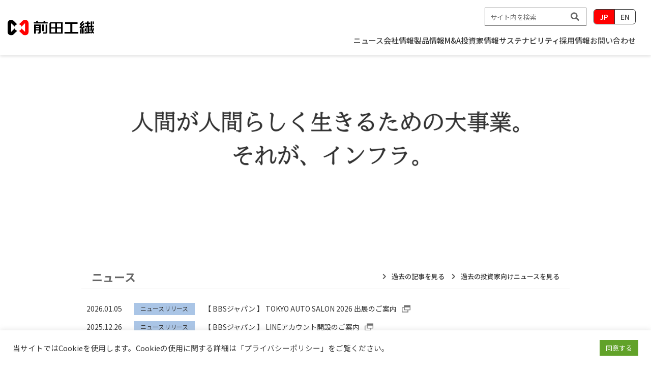

--- FILE ---
content_type: text/html; charset=UTF-8
request_url: https://www.maedakosen.jp/
body_size: 21518
content:


<!doctype html>

		
	<html lang="ja" class="modalset">
	
	<html lang="ja">


<head>
        <title>前田工繊株式会社 – 盛土補強・軟弱地盤安定材をはじめとした、ジオシンセティックス環境資材のパイオニア</title>
  
  <meta charset="UTF-8" />
  <meta name="viewport" content="width=device-width, initial-scale=1" />
  <meta name="format-detection" content="telephone=no">

    <meta property="og:title" content="前田工繊株式会社">
  <meta property="og:description" content="盛土補強・軟弱地盤安定材をはじめとした、ジオシンセティックス環境資材のパイオニア">
  <meta property="og:image" content="https://www.maedakosen.jp/wp/wp-content/themes/mdk/images/logo.jpg">
  
  <meta property="og:site_name" content="前田工繊株式会社">
  <meta property="og:url" content="https://www.maedakosen.jp/news-group/news-bbs/45136/">
  <meta property="og:locale" content="ja_JP">
  <meta name="twitter:card" content="summary">
  <meta name="twitter:site" content="@maedakosengroup">

  <!-- Google Tag Manager -->
  <script>(function(w,d,s,l,i){w[l]=w[l]||[];w[l].push({'gtm.start':
  new Date().getTime(),event:'gtm.js'});var f=d.getElementsByTagName(s)[0],
  j=d.createElement(s),dl=l!='dataLayer'?'&l='+l:'';j.async=true;j.src=
  'https://www.googletagmanager.com/gtm.js?id='+i+dl;f.parentNode.insertBefore(j,f);
  })(window,document,'script','dataLayer','GTM-PWH9N494');</script>
  <!-- End Google Tag Manager -->

  	<meta name="description" content="盛土補強・軟弱地盤安定材をはじめとした、ジオシンセティックス環境資材のパイオニア" />
   
  <link rel="profile" href="https://gmpg.org/xfn/11" />
  <link rel="shortcut icon" href="https://www.maedakosen.jp/wp/wp-content/themes/mdk/favicon.ico" />
  
		
  	<link rel="preload" href="https://www.maedakosen.jp/wp/wp-content/themes/mdk/images/place.png" as="image">
  	<link href="https://www.maedakosen.jp/wp/wp-content/themes/mdk/images/place-tunnel.png" as="image">
  	<link href="https://www.maedakosen.jp/wp/wp-content/themes/mdk/images/place-housing.png" as="image">
  	<link href="https://www.maedakosen.jp/wp/wp-content/themes/mdk/images/place-park.png" as="image">
  	<link href="https://www.maedakosen.jp/wp/wp-content/themes/mdk/images/place-mountain.png" as="image">
  	<link href="https://www.maedakosen.jp/wp/wp-content/themes/mdk/images/place-river.png" as="image">
  	<link href="https://www.maedakosen.jp/wp/wp-content/themes/mdk/images/place-facility.png" as="image">
  	<link href="https://www.maedakosen.jp/wp/wp-content/themes/mdk/images/place-bridge.png" as="image">
  	<link href="https://www.maedakosen.jp/wp/wp-content/themes/mdk/images/place-ocean.png" as="image">
  	<link href="https://www.maedakosen.jp/wp/wp-content/themes/mdk/images/place-lake.png" as="image">
  	<link href="https://www.maedakosen.jp/wp/wp-content/themes/mdk/images/place-road.png" as="image">
  	<link href="https://www.maedakosen.jp/wp/wp-content/themes/mdk/images/place-train.png" as="image">
	    
<!--
  								<link rel='stylesheet' id='movie-css' href='https://www.maedakosen.jp/wp/wp-content/themes/mdk/style-movie.css?date=1768676434' type='text/css' media='all' />
					  -->

  
  
  <meta name='robots' content='max-image-preview:large' />
	<style>img:is([sizes="auto" i], [sizes^="auto," i]) { contain-intrinsic-size: 3000px 1500px }</style>
	<style id='classic-theme-styles-inline-css' type='text/css'>
/*! This file is auto-generated */
.wp-block-button__link{color:#fff;background-color:#32373c;border-radius:9999px;box-shadow:none;text-decoration:none;padding:calc(.667em + 2px) calc(1.333em + 2px);font-size:1.125em}.wp-block-file__button{background:#32373c;color:#fff;text-decoration:none}
</style>
<style id='global-styles-inline-css' type='text/css'>
:root{--wp--preset--aspect-ratio--square: 1;--wp--preset--aspect-ratio--4-3: 4/3;--wp--preset--aspect-ratio--3-4: 3/4;--wp--preset--aspect-ratio--3-2: 3/2;--wp--preset--aspect-ratio--2-3: 2/3;--wp--preset--aspect-ratio--16-9: 16/9;--wp--preset--aspect-ratio--9-16: 9/16;--wp--preset--color--black: #000000;--wp--preset--color--cyan-bluish-gray: #abb8c3;--wp--preset--color--white: #ffffff;--wp--preset--color--pale-pink: #f78da7;--wp--preset--color--vivid-red: #cf2e2e;--wp--preset--color--luminous-vivid-orange: #ff6900;--wp--preset--color--luminous-vivid-amber: #fcb900;--wp--preset--color--light-green-cyan: #7bdcb5;--wp--preset--color--vivid-green-cyan: #00d084;--wp--preset--color--pale-cyan-blue: #8ed1fc;--wp--preset--color--vivid-cyan-blue: #0693e3;--wp--preset--color--vivid-purple: #9b51e0;--wp--preset--gradient--vivid-cyan-blue-to-vivid-purple: linear-gradient(135deg,rgba(6,147,227,1) 0%,rgb(155,81,224) 100%);--wp--preset--gradient--light-green-cyan-to-vivid-green-cyan: linear-gradient(135deg,rgb(122,220,180) 0%,rgb(0,208,130) 100%);--wp--preset--gradient--luminous-vivid-amber-to-luminous-vivid-orange: linear-gradient(135deg,rgba(252,185,0,1) 0%,rgba(255,105,0,1) 100%);--wp--preset--gradient--luminous-vivid-orange-to-vivid-red: linear-gradient(135deg,rgba(255,105,0,1) 0%,rgb(207,46,46) 100%);--wp--preset--gradient--very-light-gray-to-cyan-bluish-gray: linear-gradient(135deg,rgb(238,238,238) 0%,rgb(169,184,195) 100%);--wp--preset--gradient--cool-to-warm-spectrum: linear-gradient(135deg,rgb(74,234,220) 0%,rgb(151,120,209) 20%,rgb(207,42,186) 40%,rgb(238,44,130) 60%,rgb(251,105,98) 80%,rgb(254,248,76) 100%);--wp--preset--gradient--blush-light-purple: linear-gradient(135deg,rgb(255,206,236) 0%,rgb(152,150,240) 100%);--wp--preset--gradient--blush-bordeaux: linear-gradient(135deg,rgb(254,205,165) 0%,rgb(254,45,45) 50%,rgb(107,0,62) 100%);--wp--preset--gradient--luminous-dusk: linear-gradient(135deg,rgb(255,203,112) 0%,rgb(199,81,192) 50%,rgb(65,88,208) 100%);--wp--preset--gradient--pale-ocean: linear-gradient(135deg,rgb(255,245,203) 0%,rgb(182,227,212) 50%,rgb(51,167,181) 100%);--wp--preset--gradient--electric-grass: linear-gradient(135deg,rgb(202,248,128) 0%,rgb(113,206,126) 100%);--wp--preset--gradient--midnight: linear-gradient(135deg,rgb(2,3,129) 0%,rgb(40,116,252) 100%);--wp--preset--font-size--small: 13px;--wp--preset--font-size--medium: 20px;--wp--preset--font-size--large: 36px;--wp--preset--font-size--x-large: 42px;--wp--preset--spacing--20: 0.44rem;--wp--preset--spacing--30: 0.67rem;--wp--preset--spacing--40: 1rem;--wp--preset--spacing--50: 1.5rem;--wp--preset--spacing--60: 2.25rem;--wp--preset--spacing--70: 3.38rem;--wp--preset--spacing--80: 5.06rem;--wp--preset--shadow--natural: 6px 6px 9px rgba(0, 0, 0, 0.2);--wp--preset--shadow--deep: 12px 12px 50px rgba(0, 0, 0, 0.4);--wp--preset--shadow--sharp: 6px 6px 0px rgba(0, 0, 0, 0.2);--wp--preset--shadow--outlined: 6px 6px 0px -3px rgba(255, 255, 255, 1), 6px 6px rgba(0, 0, 0, 1);--wp--preset--shadow--crisp: 6px 6px 0px rgba(0, 0, 0, 1);}:where(.is-layout-flex){gap: 0.5em;}:where(.is-layout-grid){gap: 0.5em;}body .is-layout-flex{display: flex;}.is-layout-flex{flex-wrap: wrap;align-items: center;}.is-layout-flex > :is(*, div){margin: 0;}body .is-layout-grid{display: grid;}.is-layout-grid > :is(*, div){margin: 0;}:where(.wp-block-columns.is-layout-flex){gap: 2em;}:where(.wp-block-columns.is-layout-grid){gap: 2em;}:where(.wp-block-post-template.is-layout-flex){gap: 1.25em;}:where(.wp-block-post-template.is-layout-grid){gap: 1.25em;}.has-black-color{color: var(--wp--preset--color--black) !important;}.has-cyan-bluish-gray-color{color: var(--wp--preset--color--cyan-bluish-gray) !important;}.has-white-color{color: var(--wp--preset--color--white) !important;}.has-pale-pink-color{color: var(--wp--preset--color--pale-pink) !important;}.has-vivid-red-color{color: var(--wp--preset--color--vivid-red) !important;}.has-luminous-vivid-orange-color{color: var(--wp--preset--color--luminous-vivid-orange) !important;}.has-luminous-vivid-amber-color{color: var(--wp--preset--color--luminous-vivid-amber) !important;}.has-light-green-cyan-color{color: var(--wp--preset--color--light-green-cyan) !important;}.has-vivid-green-cyan-color{color: var(--wp--preset--color--vivid-green-cyan) !important;}.has-pale-cyan-blue-color{color: var(--wp--preset--color--pale-cyan-blue) !important;}.has-vivid-cyan-blue-color{color: var(--wp--preset--color--vivid-cyan-blue) !important;}.has-vivid-purple-color{color: var(--wp--preset--color--vivid-purple) !important;}.has-black-background-color{background-color: var(--wp--preset--color--black) !important;}.has-cyan-bluish-gray-background-color{background-color: var(--wp--preset--color--cyan-bluish-gray) !important;}.has-white-background-color{background-color: var(--wp--preset--color--white) !important;}.has-pale-pink-background-color{background-color: var(--wp--preset--color--pale-pink) !important;}.has-vivid-red-background-color{background-color: var(--wp--preset--color--vivid-red) !important;}.has-luminous-vivid-orange-background-color{background-color: var(--wp--preset--color--luminous-vivid-orange) !important;}.has-luminous-vivid-amber-background-color{background-color: var(--wp--preset--color--luminous-vivid-amber) !important;}.has-light-green-cyan-background-color{background-color: var(--wp--preset--color--light-green-cyan) !important;}.has-vivid-green-cyan-background-color{background-color: var(--wp--preset--color--vivid-green-cyan) !important;}.has-pale-cyan-blue-background-color{background-color: var(--wp--preset--color--pale-cyan-blue) !important;}.has-vivid-cyan-blue-background-color{background-color: var(--wp--preset--color--vivid-cyan-blue) !important;}.has-vivid-purple-background-color{background-color: var(--wp--preset--color--vivid-purple) !important;}.has-black-border-color{border-color: var(--wp--preset--color--black) !important;}.has-cyan-bluish-gray-border-color{border-color: var(--wp--preset--color--cyan-bluish-gray) !important;}.has-white-border-color{border-color: var(--wp--preset--color--white) !important;}.has-pale-pink-border-color{border-color: var(--wp--preset--color--pale-pink) !important;}.has-vivid-red-border-color{border-color: var(--wp--preset--color--vivid-red) !important;}.has-luminous-vivid-orange-border-color{border-color: var(--wp--preset--color--luminous-vivid-orange) !important;}.has-luminous-vivid-amber-border-color{border-color: var(--wp--preset--color--luminous-vivid-amber) !important;}.has-light-green-cyan-border-color{border-color: var(--wp--preset--color--light-green-cyan) !important;}.has-vivid-green-cyan-border-color{border-color: var(--wp--preset--color--vivid-green-cyan) !important;}.has-pale-cyan-blue-border-color{border-color: var(--wp--preset--color--pale-cyan-blue) !important;}.has-vivid-cyan-blue-border-color{border-color: var(--wp--preset--color--vivid-cyan-blue) !important;}.has-vivid-purple-border-color{border-color: var(--wp--preset--color--vivid-purple) !important;}.has-vivid-cyan-blue-to-vivid-purple-gradient-background{background: var(--wp--preset--gradient--vivid-cyan-blue-to-vivid-purple) !important;}.has-light-green-cyan-to-vivid-green-cyan-gradient-background{background: var(--wp--preset--gradient--light-green-cyan-to-vivid-green-cyan) !important;}.has-luminous-vivid-amber-to-luminous-vivid-orange-gradient-background{background: var(--wp--preset--gradient--luminous-vivid-amber-to-luminous-vivid-orange) !important;}.has-luminous-vivid-orange-to-vivid-red-gradient-background{background: var(--wp--preset--gradient--luminous-vivid-orange-to-vivid-red) !important;}.has-very-light-gray-to-cyan-bluish-gray-gradient-background{background: var(--wp--preset--gradient--very-light-gray-to-cyan-bluish-gray) !important;}.has-cool-to-warm-spectrum-gradient-background{background: var(--wp--preset--gradient--cool-to-warm-spectrum) !important;}.has-blush-light-purple-gradient-background{background: var(--wp--preset--gradient--blush-light-purple) !important;}.has-blush-bordeaux-gradient-background{background: var(--wp--preset--gradient--blush-bordeaux) !important;}.has-luminous-dusk-gradient-background{background: var(--wp--preset--gradient--luminous-dusk) !important;}.has-pale-ocean-gradient-background{background: var(--wp--preset--gradient--pale-ocean) !important;}.has-electric-grass-gradient-background{background: var(--wp--preset--gradient--electric-grass) !important;}.has-midnight-gradient-background{background: var(--wp--preset--gradient--midnight) !important;}.has-small-font-size{font-size: var(--wp--preset--font-size--small) !important;}.has-medium-font-size{font-size: var(--wp--preset--font-size--medium) !important;}.has-large-font-size{font-size: var(--wp--preset--font-size--large) !important;}.has-x-large-font-size{font-size: var(--wp--preset--font-size--x-large) !important;}
:where(.wp-block-post-template.is-layout-flex){gap: 1.25em;}:where(.wp-block-post-template.is-layout-grid){gap: 1.25em;}
:where(.wp-block-columns.is-layout-flex){gap: 2em;}:where(.wp-block-columns.is-layout-grid){gap: 2em;}
:root :where(.wp-block-pullquote){font-size: 1.5em;line-height: 1.6;}
</style>
<link rel='stylesheet' id='cookie-law-info-css' href='https://www.maedakosen.jp/wp/wp-content/plugins/cookie-law-info/legacy/public/css/cookie-law-info-public.css?ver=3.3.5' type='text/css' media='all' />
<link rel='stylesheet' id='cookie-law-info-gdpr-css' href='https://www.maedakosen.jp/wp/wp-content/plugins/cookie-law-info/legacy/public/css/cookie-law-info-gdpr.css?ver=3.3.5' type='text/css' media='all' />
<link rel='stylesheet' id='fontawesome5-css' href='https://use.fontawesome.com/releases/v5.12.1/css/all.css?ver=5.12.1' type='text/css' media='all' />
<link rel='stylesheet' id='googlefonts-css' href='https://fonts.googleapis.com/css?family=Noto+Sans+JP%3A400%2C500%2C700&#038;subset=japanese&#038;ver=6.8.3' type='text/css' media='all' />
<link rel='stylesheet' id='slick-css' href='https://cdnjs.cloudflare.com/ajax/libs/slick-carousel/1.9.0/slick.css?ver=1.9.0' type='text/css' media='all' />
<link rel='stylesheet' id='slick-theme-css' href='https://cdnjs.cloudflare.com/ajax/libs/slick-carousel/1.9.0/slick-theme.min.css?ver=1.9.0' type='text/css' media='all' />
<link rel='stylesheet' id='pure-css-css' href='https://cdn.jsdelivr.net/npm/purecss@3.0.0/build/pure-min.css?ver=3.0.0' type='text/css' media='all' />
<link rel='stylesheet' id='pure-grids-css-css' href='https://cdn.jsdelivr.net/npm/purecss@3.0.0/build/grids-responsive-min.css?ver=3.0.0' type='text/css' media='all' />
<link rel='stylesheet' id='mdk-css' href='https://www.maedakosen.jp/wp/wp-content/themes/mdk/style.css?ver=2025102472042' type='text/css' media='all' />
<link rel='stylesheet' id='slb_core-css' href='https://www.maedakosen.jp/wp/wp-content/plugins/simple-lightbox/client/css/app.css?ver=2.9.4' type='text/css' media='all' />
<link rel='stylesheet' id='wp-pagenavi-css' href='https://www.maedakosen.jp/wp/wp-content/plugins/wp-pagenavi/pagenavi-css.css?ver=2.70' type='text/css' media='all' />
<script type="text/javascript" src="https://code.jquery.com/jquery-1.12.4.min.js?ver=1.12.4" id="jquery-js"></script>
<script type="text/javascript" id="cookie-law-info-js-extra">
/* <![CDATA[ */
var Cli_Data = {"nn_cookie_ids":[],"cookielist":[],"non_necessary_cookies":[],"ccpaEnabled":"","ccpaRegionBased":"","ccpaBarEnabled":"","strictlyEnabled":["necessary","obligatoire"],"ccpaType":"gdpr","js_blocking":"1","custom_integration":"","triggerDomRefresh":"","secure_cookies":""};
var cli_cookiebar_settings = {"animate_speed_hide":"500","animate_speed_show":"500","background":"#FFF","border":"#b1a6a6c2","border_on":"","button_1_button_colour":"#61a229","button_1_button_hover":"#4e8221","button_1_link_colour":"#fff","button_1_as_button":"1","button_1_new_win":"","button_2_button_colour":"#333","button_2_button_hover":"#292929","button_2_link_colour":"#444","button_2_as_button":"","button_2_hidebar":"","button_3_button_colour":"#dedfe0","button_3_button_hover":"#b2b2b3","button_3_link_colour":"#333333","button_3_as_button":"1","button_3_new_win":"","button_4_button_colour":"#dedfe0","button_4_button_hover":"#b2b2b3","button_4_link_colour":"#333333","button_4_as_button":"1","button_7_button_colour":"#61a229","button_7_button_hover":"#4e8221","button_7_link_colour":"#fff","button_7_as_button":"1","button_7_new_win":"","font_family":"inherit","header_fix":"","notify_animate_hide":"1","notify_animate_show":"","notify_div_id":"#cookie-law-info-bar","notify_position_horizontal":"right","notify_position_vertical":"bottom","scroll_close":"","scroll_close_reload":"","accept_close_reload":"","reject_close_reload":"","showagain_tab":"","showagain_background":"#fff","showagain_border":"#000","showagain_div_id":"#cookie-law-info-again","showagain_x_position":"100px","text":"#333333","show_once_yn":"","show_once":"10000","logging_on":"","as_popup":"","popup_overlay":"1","bar_heading_text":"","cookie_bar_as":"banner","popup_showagain_position":"bottom-right","widget_position":"left"};
var log_object = {"ajax_url":"https:\/\/www.maedakosen.jp\/wp\/wp-admin\/admin-ajax.php"};
/* ]]> */
</script>
<script type="text/javascript" src="https://www.maedakosen.jp/wp/wp-content/plugins/cookie-law-info/legacy/public/js/cookie-law-info-public.js?ver=3.3.5" id="cookie-law-info-js"></script>
<script src="//www.google.com/recaptcha/api.js"></script>
<script type="text/javascript">
jQuery(function() {
	// reCAPTCHAの挿入
	jQuery( '.mw_wp_form_input button, .mw_wp_form_input input[type="submit"]' ).before( '<div data-callback="syncerRecaptchaCallback" data-sitekey="6Leuq2QeAAAAAExgCmZsUUIgRHWBOZ5Fb_W3y5Ah" class="g-recaptcha"></div>' );
	// [input] Add disabled to input or button
	jQuery( '.mw_wp_form_input button, .mw_wp_form_input input[type="submit"]' ).attr( "disabled", "disabled" );
	// [confirm] Remove disabled
	jQuery( '.mw_wp_form_confirm input, .mw_wp_form_confirm select, .mw_wp_form_confirm textarea, .mw_wp_form_confirm button' ).removeAttr( 'disabled' );
});
// reCAPTCHA Callback
function syncerRecaptchaCallback( code ) {
	if(code != "") {
		jQuery( '.mw_wp_form_input button, .mw_wp_form_input input[type="submit"]' ).removeAttr( 'disabled' );
	}
}
</script>
<style type="text/css">
.g-recaptcha { margin: 20px 0 15px; }.g-recaptcha > div { margin: 0 auto; }</style>
</head>

<body data-rsssl=1 class="home blog wp-theme-mdk chrome">

<!-- Google Tag Manager (noscript) -->
<noscript><iframe src="https://www.googletagmanager.com/ns.html?id=GTM-PWH9N494"
height="0" width="0" style="display:none;visibility:hidden"></iframe></noscript>
<!-- End Google Tag Manager (noscript) -->

<!--
			
		<div id="is-loading">
		 <div id="loading">
		  <img class="rotate-anime" src="https://www.maedakosen.jp/wp/wp-content/themes/mdk/images/hd-logo-s.png" alt="loading" />
		  <img src="https://www.maedakosen.jp/wp/wp-content/themes/mdk/images/loading-logo.png" alt="前田工繊" />
		 </div>
		</div>
		<div id="loading__wrapper">
	
		-->


<div id="page" class="site">


<!--
					
		<div class="btn-video">Skip</div>
		<section id="modalArea" class="modalArea">
		  <div id="modalBg" class="modalBg"></div>
		  <div class="modalWrapper">
		    <div class="modalContents">

			    		 
		     </div>
		  </div>
		</section> 
			
			-->


  <header class="site-header">
    <div id="menu" class="custom-wrapper">
      <div class="hd-top">
        <h1 class="site-title pure-menu-heading site-logo">
          <a href="https://www.maedakosen.jp">
            <img src="https://www.maedakosen.jp/wp/wp-content/themes/mdk/images/hd_logo.svg" alt="前田工繊株式会社" />
          </a>
        </h1>
        <a href="" class="custom-toggle" id="toggle">
          <s class="bar"></s>
          <s class="bar"></s>
          <s class="bar"></s>
        </a>
      </div><!-- /.hd-top -->
      <div class="main-menu">
        <div class="drawer">
  	      <nav id="gnav">
  					<ul class="menu">
  					  <li class="menu_list">
  					    <a href="https://www.maedakosen.jp/news/">ニュース</a>
  					  </li>
  					  <li class="menu_list nav-company">
  					    <div class="btn-sagasu"><span class="nav-title">会社情報</span></div>
  					    <div class="menu_contents">
  						    <img class="btn-close" src="https://www.maedakosen.jp/wp/wp-content/themes/mdk/images/btn-close.png" alt="閉じるボタン">
  					      <div class="menu_inner">
  									<div class="pure-g">
                      <div class="pure-u-1 pure-u-md-1-4">
                        <a class="menu_list_top" href="https://www.maedakosen.jp/about/">会社情報 TOP</a>
                      </div>
                      <div class="pure-u-1 pure-u-md-3-4">
      									<div class="pure-g menu_list_item">
          		                      		            <div class="pure-u-1 pure-u-sm-1-2 pure-u-lg-1-3 c-page">
		<a href="https://www.maedakosen.jp/about/philosophy/">
			<div class="hnav-title">企業理念</div><!-- /.hnav-title -->
	</a>
</div>          		                      		            <div class="pure-u-1 pure-u-sm-1-2 pure-u-lg-1-3 c-page">
		<a href="https://www.maedakosen.jp/about/greeting/">
			<div class="hnav-title">ごあいさつ</div><!-- /.hnav-title -->
	</a>
</div>          		                      		            <div class="pure-u-1 pure-u-sm-1-2 pure-u-lg-1-3 c-page">
		<a href="https://www.maedakosen.jp/about/company/">
			<div class="hnav-title">会社概要</div><!-- /.hnav-title -->
	</a>
</div>          		                      		            <div class="pure-u-1 pure-u-sm-1-2 pure-u-lg-1-3 c-page">
		<a href="https://www.maedakosen.jp/about/number/">
			<div class="hnav-title">数字でみる前田工繊グループ</div><!-- /.hnav-title -->
	</a>
</div>          		                      		            <div class="pure-u-1 pure-u-sm-1-2 pure-u-lg-1-3 c-page">
		<a href="https://www.maedakosen.jp/about/history/">
			<div class="hnav-title">前田工繊の歩み</div><!-- /.hnav-title -->
	</a>
</div>          		                      		            <div class="pure-u-1 pure-u-sm-1-2 pure-u-lg-1-3 c-page">
		<a href="https://www.maedakosen.jp/about/awards/">
			<div class="hnav-title">受賞歴</div><!-- /.hnav-title -->
	</a>
</div>          		                      		            <div class="pure-u-1 pure-u-sm-1-2 pure-u-lg-1-3 c-page">
		<a href="https://www.maedakosen.jp/about/office/">
			<div class="hnav-title">事業所のご案内</div><!-- /.hnav-title -->
	</a>
</div>          		                      		            <div class="pure-u-1 pure-u-sm-1-2 pure-u-lg-1-3 c-page">
		<a href="https://www.maedakosen.jp/about/group/">
			<div class="hnav-title">グループ企業一覧</div><!-- /.hnav-title -->
	</a>
</div>          		                  									</div><!-- /.pure-g -->
                      </div>
  									</div>
  					      </div><!-- /.menu_inner -->
  					    </div><!-- /.menu_contents -->
  					  </li><!-- /.menu_list -->
  					  <li class="menu_list nav-product">
  					    <div class="btn-sagasu">製品情報</div>
  					    <div class="menu_contents">
  						    <img class="btn-close" src="https://www.maedakosen.jp/wp/wp-content/themes/mdk/images/btn-close.png" alt="閉じるボタン">
  					      <div class="menu_inner">
  									<div class="pure-g">
                      <div class="pure-u-1 pure-u-md-1-4">
                        <a class="menu_list_top" href="https://www.maedakosen.jp/product/">製品情報 TOP</a>
                      </div>
                      <div class="pure-u-1 pure-u-md-3-4">
      									<div class="pure-g menu_list_item">
                          <div class="pure-u-1 pure-u-sm-1-2 pure-u-lg-1-3 c-page">
                            <a href="https://www.maedakosen.jp/product/?active-tab=tab-use#hd-product">用途から探す</a>
                          </div>
                          <div class="pure-u-1 pure-u-sm-1-2 pure-u-lg-1-3 c-page">
                            <a href="https://www.maedakosen.jp/product/?active-tab=tab-name#hd-product">名称から探す</a>
                          </div>
                          <div class="pure-u-1 pure-u-sm-1-2 pure-u-lg-1-3 c-page">
                            <a href="https://www.maedakosen.jp/product/?active-tab=tab-disaster#hd-product">国土強靭化から探す</a>
                          </div>
                          <div class="pure-u-1 pure-u-sm-1-2 pure-u-lg-1-3 c-page">
                            <a href="https://www.maedakosen.jp/product/?active-tab=tab-place#hd-product">場所から探す</a>
                          </div>
                          <div class="pure-u-1 pure-u-sm-1-2 pure-u-lg-1-3 c-page">
                            <a href="https://www.maedakosen.jp/product/?active-tab=tab-feature#hd-product">特集</a>
                          </div>
                          <div class="pure-u-1 pure-u-sm-1-2 pure-u-lg-1-3 c-page">
                            <a href="https://www.maedakosen.jp/download/">資料ダウンロード</a>
                          </div>
    <!--
                          <div class="pure-u-1 pure-u-sm-1-2 pure-u-lg-1-3 c-page">
                        		<a href="https://www.maedakosen.jp/oem/">OEM事業</a>
                          </div>
                          <div class="pure-u-1 pure-u-sm-1-2 pure-u-lg-1-3 c-page">
                            <a href="https://www.maedakosen.jp/download/">資料ダウンロード</a>
                          </div>
    -->
      									</div><!-- /.pure-g -->
                      </div>
  									</div>
  					      </div><!-- /.menu_inner -->
  					    </div><!-- /.menu_contents -->
  					  </li><!-- /.menu_list -->
  					  <li class="menu_list nav-company">
  					    <div class="btn-sagasu"><span class="nav-title">M&A</span></div>
  					    <div class="menu_contents">
  						    <img class="btn-close" src="https://www.maedakosen.jp/wp/wp-content/themes/mdk/images/btn-close.png" alt="閉じるボタン">
  					      <div class="menu_inner">
  									<div class="pure-g">
                      <div class="pure-u-1 pure-u-md-1-4">
                        <a class="menu_list_top" href="https://www.maedakosen.jp/ma/">M&A TOP</a>
                      </div>
                      <div class="pure-u-1 pure-u-md-3-4">
      									<div class="pure-g menu_list_item">
          		                      		            <div class="pure-u-1 pure-u-sm-1-2 pure-u-lg-1-3 c-page">
		<a href="https://www.maedakosen.jp/ma/summary/">
			<div class="hnav-title">前田工繊グループのM&#038;A</div><!-- /.hnav-title -->
	</a>
</div>          		                      		            <div class="pure-u-1 pure-u-sm-1-2 pure-u-lg-1-3 c-page">
		<a href="https://www.maedakosen.jp/ma/flow/">
			<div class="hnav-title">選定基準・検討プロセス</div><!-- /.hnav-title -->
	</a>
</div>          		                      		            <div class="pure-u-1 pure-u-sm-1-2 pure-u-lg-1-3 c-page">
		<a href="https://www.maedakosen.jp/ma/pmi/">
			<div class="hnav-title">特色あるＰＭＩ</div><!-- /.hnav-title -->
	</a>
</div>          		                      		            <div class="pure-u-1 pure-u-sm-1-2 pure-u-lg-1-3 c-page">
		<a href="https://www.maedakosen.jp/ma/inquiry/">
			<div class="hnav-title">M&#038;Aに関するお問合せ先</div><!-- /.hnav-title -->
	</a>
</div>          		                  									</div><!-- /.pure-g -->
                      </div>
  									</div>
  					      </div><!-- /.menu_inner -->
  					    </div><!-- /.menu_contents -->
  					  </li><!-- /.menu_list -->
  					  <li class="menu_list nav-disaster">
  					    <div class="btn-sagasu">投資家情報</div>
  					    <div class="menu_contents">
  						    <img class="btn-close" src="https://www.maedakosen.jp/wp/wp-content/themes/mdk/images/btn-close.png" alt="閉じるボタン">
  					      <div class="menu_inner">
  									<div class="pure-g">
                      <div class="pure-u-1 pure-u-md-1-4">
                        <a class="menu_list_top" href="https://www.maedakosen.jp/ir/">投資家情報 TOP</a>
                      </div>
                      <div class="pure-u-1 pure-u-md-3-4">
      									<div class="pure-g menu_list_item">
          		                      		            <div class="pure-u-1 pure-u-sm-1-2 pure-u-lg-1-3 c-page">
		<a href="https://www.maedakosen.jp/ir/irnews/">
			<div class="hnav-title">投資家向けニュース</div><!-- /.hnav-title -->
	</a>
</div>          		                      		            <div class="pure-u-1 pure-u-sm-1-2 pure-u-lg-1-3 c-page">
		<a href="https://www.maedakosen.jp/ir/management/message/" class="page-link">
			<div class="hnav-title">経営方針</div><!-- /.hnav-title -->
	</a>
</div>          		                      		            <div class="pure-u-1 pure-u-sm-1-2 pure-u-lg-1-3 c-page">
		<a href="https://www.maedakosen.jp/ir/strong/">
			<div class="hnav-title">前田工繊グループの強み</div><!-- /.hnav-title -->
	</a>
</div>          		                      		            <div class="pure-u-1 pure-u-sm-1-2 pure-u-lg-1-3 c-page">
		<a href="https://www.maedakosen.jp/ir/data/hl_r/" class="page-link">
			<div class="hnav-title">業績・財務データ</div><!-- /.hnav-title -->
	</a>
</div>          		                      		            <div class="pure-u-1 pure-u-sm-1-2 pure-u-lg-1-3 c-page">
		<a href="https://www.maedakosen.jp/ir/irinfo/stock/" class="page-link">
			<div class="hnav-title">株式・格付情報</div><!-- /.hnav-title -->
	</a>
</div>          		                      		            <div class="pure-u-1 pure-u-sm-1-2 pure-u-lg-1-3 c-page">
		<a href="https://www.maedakosen.jp/ir/irlib/tanshin/" class="page-link">
			<div class="hnav-title">IRライブラリ</div><!-- /.hnav-title -->
	</a>
</div>          		                      		            <div class="pure-u-1 pure-u-sm-1-2 pure-u-lg-1-3 c-page">
		<a href="https://www.maedakosen.jp/ir/calendar/">
			<div class="hnav-title">IRカレンダー</div><!-- /.hnav-title -->
	</a>
</div>          		                      		            <div class="pure-u-1 pure-u-sm-1-2 pure-u-lg-1-3 c-page">
		<a href="https://www.maedakosen.jp/ir/inquiry/">
			<div class="hnav-title">IRに関するお問合せ</div><!-- /.hnav-title -->
	</a>
</div>          		                      		            <div class="pure-u-1 pure-u-sm-1-2 pure-u-lg-1-3 c-page">
		<a href="https://www.maedakosen.jp/ir/disclaimer/">
			<div class="hnav-title">免責事項</div><!-- /.hnav-title -->
	</a>
</div>          		                      		            <div class="pure-u-1 pure-u-sm-1-2 pure-u-lg-1-3 c-page">
		<a href="https://www.maedakosen.jp/ir/faq/">
			<div class="hnav-title">よくあるご質問</div><!-- /.hnav-title -->
	</a>
</div>          		                  									</div><!-- /.pure-g -->
                      </div>
  									</div>
  					      </div><!-- /.menu_inner -->
  					    </div><!-- /.menu_contents -->
  					  </li>
  					  <li class="menu_list nav-sustainability">
  					    <div class="btn-sagasu">サステナビリティ</div>
  					    <div class="menu_contents">
  						    <img class="btn-close" src="https://www.maedakosen.jp/wp/wp-content/themes/mdk/images/btn-close.png" alt="閉じるボタン">
  					      <div class="menu_inner">
  									<div class="pure-g">
                      <div class="pure-u-1 pure-u-md-1-4">
                        <a class="menu_list_top" href="https://www.maedakosen.jp/sustainability/">サステナビリティ TOP</a>
                      </div>
                      <div class="pure-u-1 pure-u-md-3-4">
      									<div class="pure-g menu_list_item">
          		                      		            <div class="pure-u-1 pure-u-sm-1-2 pure-u-lg-1-3 c-page">
		<a href="https://www.maedakosen.jp/sustainability/policy/">
			<div class="hnav-title">サステナビリティ基本方針</div><!-- /.hnav-title -->
	</a>
</div>          		                      		            <div class="pure-u-1 pure-u-sm-1-2 pure-u-lg-1-3 c-page">
		<a href="https://www.maedakosen.jp/sustainability/top-commitment/">
			<div class="hnav-title">コミットメント</div><!-- /.hnav-title -->
	</a>
</div>          		                      		            <div class="pure-u-1 pure-u-sm-1-2 pure-u-lg-1-3 c-page">
		<a href="https://www.maedakosen.jp/sustainability/esh/">
			<div class="hnav-title">持続的成長の実現</div><!-- /.hnav-title -->
	</a>
</div>          		                      		            <div class="pure-u-1 pure-u-sm-1-2 pure-u-lg-1-3 c-page">
		<a href="https://www.maedakosen.jp/sustainability/health_management/">
			<div class="hnav-title">従業員の健康</div><!-- /.hnav-title -->
	</a>
</div>          		                      		            <div class="pure-u-1 pure-u-sm-1-2 pure-u-lg-1-3 c-page">
		<a href="https://www.maedakosen.jp/sustainability/quality-management/">
			<div class="hnav-title">品質への取り組み</div><!-- /.hnav-title -->
	</a>
</div>          		                      		            <div class="pure-u-1 pure-u-sm-1-2 pure-u-lg-1-3 c-page">
		<a href="https://www.maedakosen.jp/sustainability/environment/">
			<div class="hnav-title">環境への取り組み</div><!-- /.hnav-title -->
	</a>
</div>          		                      		            <div class="pure-u-1 pure-u-sm-1-2 pure-u-lg-1-3 c-page">
		<a href="https://www.maedakosen.jp/sustainability/actionplan/">
			<div class="hnav-title">行動計画</div><!-- /.hnav-title -->
	</a>
</div>          		                      		            <div class="pure-u-1 pure-u-sm-1-2 pure-u-lg-1-3 c-page">
		<a href="https://www.maedakosen.jp/sustainability/foundation/">
			<div class="hnav-title">前田工繊財団について</div><!-- /.hnav-title -->
	</a>
</div>          		                  									</div><!-- /.pure-g -->
                      </div>
  									</div>
  					      </div><!-- /.menu_inner -->
  					    </div><!-- /.menu_contents -->
  					  </li>
  					  <li class="menu_list nav-recruit">
  					    <div class="btn-sagasu"><span class="nav-title">採用情報</span></div>
  					    <div class="menu_contents">
  						    <img class="btn-close" src="https://www.maedakosen.jp/wp/wp-content/themes/mdk/images/btn-close.png" alt="閉じるボタン">
  					      <div class="menu_inner">
  									<div class="pure-g">
                      <div class="pure-u-1 pure-u-md-1-4">
                        <a class="menu_list_top" href="https://recruit.maedakosen.jp/" target="_blank">採用サイト TOP</a>
                      </div>
                      <div class="pure-u-1 pure-u-md-3-4">
      									<div class="pure-g menu_list_item">
                          <div class="pure-u-1 pure-u-sm-1-2 pure-u-lg-1-3 c-page">
    												<a href="https://recruit.maedakosen.jp/recruit/new-graduate/" target="_blank">新卒採用募集要項</a>
                          </div>
                          <div class="pure-u-1 pure-u-sm-1-2 pure-u-lg-1-3 c-page">
    												<a href="https://recruit.maedakosen.jp/recruit/mid-career/" target="_blank">中途採用募集要項</a>
                          </div>
      									</div><!-- /.pure-g -->
    										<div class="nav-group">
    											<h3>グループ各社採用情報</h3>
        									<div class="pure-g menu_list_item">
                            <div class="pure-u-1 pure-u-sm-1-2 pure-u-lg-1-3 c-page">
    													<a href="https://www.mirai-no-agri.jp/recruit/" target="_blank">未来のアグリ</a>
                            </div>
                            <div class="pure-u-1 pure-u-sm-1-2 pure-u-lg-1-3 c-page">
    													<a href="https://www.mirai-techno.jp/contactus/" target="_blank">未来テクノ</a>
                            </div>
                            <div class="pure-u-1 pure-u-sm-1-2 pure-u-lg-1-3 c-page">
    													<a href="https://www.mirai-kosen.jp/recruit/" target="_blank">未来コーセン</a>
                            </div>
                            <div class="pure-u-1 pure-u-sm-1-2 pure-u-lg-1-3 c-page">
    													<a href="https://bbs-recruit.jp/" target="_blank">BBSジャパンリクルートサイト</a>
                            </div>
                            <div class="pure-u-1 pure-u-sm-1-2 pure-u-lg-1-3 c-page">
    													<a href="https://www.kushiro-highmeal.co.jp/recruit/" target="_blank">釧路ハイミール</a>
                            </div>
        									</div><!-- /.pure-g -->
    										</div><!-- /.nav-group -->
                      </div>
  									</div>
  					      </div>
  					    </div><!-- /.menu_contents -->
  					  </li>
  					  <li class="menu_list">
  					    <a href="https://www.maedakosen.jp/contact/">お問い合わせ</a>
  					  </li>
  					  <li class="menu_list for-sp-menu">
    					  <div class="sub-menu">
                  <ul class="sub-list">
            	      <li class="btn-search"><form method="get" class="searchform" action="https://www.maedakosen.jp">
  <input type="text" class="searchfield" name="s" id="s" placeholder="サイト内を検索"/>
  <input type="submit" value="" alt="検索" title="検索" class="searchsubmit">
</form></li>
            	      <li class="btn-en"><a href="https://www.maedakosen.jp">JP</a><a href="https://eng.maedakosen.jp/">EN</a></li>
                  </ul>
    					  </div><!-- /.sub-menu -->
  					  </li>
  					</ul>
  				</nav>
  	      <ul class="btn-list btn-list-s">
  		      <li class="btn-search-s"><div class="op-btn-search"><i class="fas fa-search"></i></div><div class="op-cont-search"><form method="get" class="searchform" action="https://www.maedakosen.jp">
  <input type="text" class="searchfield" name="s" id="s" placeholder="サイト内を検索"/>
  <input type="submit" value="" alt="検索" title="検索" class="searchsubmit">
</form></div></li>
  		      <li class="btn-contact"><a href="https://www.maedakosen.jp/contact/">お問い合わせ</a></li>
  	      </ul>
        </div><!-- /.drawer -->
        <ul class="sub-list for-pc-menu">
  	      <li class="btn-search"><form method="get" class="searchform" action="https://www.maedakosen.jp">
  <input type="text" class="searchfield" name="s" id="s" placeholder="サイト内を検索"/>
  <input type="submit" value="" alt="検索" title="検索" class="searchsubmit">
</form></li>
  	      <li class="btn-en"><a href="https://www.maedakosen.jp">JP</a><a href="https://eng.maedakosen.jp/">EN</a></li>
        </ul>
      </div><!-- /.main-menu -->
    </div><!-- /#menu -->
	    	  </header><!-- /.site-header -->

    <div class="cont-main">
    <section class="hm-slide" data-nosnippet>
    <div id="splash"></div>

        <div class="slider slide-img-pc">
              <div class="slide-img" style="background-image: url('https://www.maedakosen.jp/wp/wp-content/uploads/slide01.png');">
                  </div>
              <div class="slide-img" style="background-image: url('https://www.maedakosen.jp/wp/wp-content/uploads/slide02.png');">
                  </div>
          </div><!-- /.slider -->

    <div class="slider slide-img-sp">
                      <div class="slide-img slide-img-sp" style="background-image: url('https://www.maedakosen.jp/wp/wp-content/uploads/slide01_sp.png');">
                  </div>
                              <div class="slide-img slide-img-sp" style="background-image: url('https://www.maedakosen.jp/wp/wp-content/uploads/slide02_sp.png');">
                  </div>
                  </div><!-- /.slider -->
      </section><!-- /.hm-slide -->

  
  <section id="hm-news" class="hm-news" data-nosnippet>
    <h2 class="hm-h2">
	    ニュース
	    <div class="btn-more-box">
		    <a class="btn-more" href="https://www.maedakosen.jp/news/">過去の記事を見る</a>
		    <a class="btn-more" href="https://www.maedakosen.jp/ir/irnews/">過去の投資家向けニュースを見る</a>
		  </div><!-- /.btn-more-box -->
		</h2>
    <div id="tab-box">
<!--すべて-->
	          <ul id="tab-new" class="news-cont news-list tab-cont">
	            <li class="post-news_release">
          <a href="https://bbs-japan.co.jp/wp-content/uploads/2026/01/%E3%80%90%E3%82%A4%E3%83%B3%E3%83%95%E3%82%A9%E3%83%A1%E3%83%BC%E3%82%B7%E3%83%A7%E3%83%B3%E3%80%91%E6%9D%B1%E4%BA%AC%E3%82%AA%E3%83%BC%E3%83%88%E3%82%B5%E3%83%AD%E3%83%B32026%E5%87%BA%E5%B1%95%E6%A1%88%E5%86%85-1.pdf" target="_blank">            <span class="post-date">2026.01.05</span>
            <span class="post-cate">ニュースリリース</span>
            <span class="post-title">
              【 BBSジャパン 】              TOKYO AUTO SALON 2026 出展のご案内              <span class="ico-blank"></span>            </span>
          </a>
        </li>
		        <li class="post-news_release">
          <a href="https://bbs-japan.co.jp/news/28283/" target="_blank">            <span class="post-date">2025.12.26</span>
            <span class="post-cate">ニュースリリース</span>
            <span class="post-title">
              【 BBSジャパン 】              LINEアカウント開設のご案内              <span class="ico-blank"></span>            </span>
          </a>
        </li>
		        <li class="post-news_release">
          <a href="https://bbs-japan.co.jp/fairs/28198/" target="_blank">            <span class="post-date">2025.12.12</span>
            <span class="post-cate">ニュースリリース</span>
            <span class="post-title">
              【 BBSジャパン 】              AUTO MESSE REAL（オートメッセリアル）in 岡山　出展のご案内              <span class="ico-blank"></span>            </span>
          </a>
        </li>
		        <li class="post-news_release">
          <a href="https://www.maedakosen.jp/news-mdk/44359/">            <span class="post-date">2025.11.27</span>
            <span class="post-cate">ニュースリリース</span>
            <span class="post-title">
                            建設技術フェア2025in中部　出展のご案内                          </span>
          </a>
        </li>
		        <li class="post-news-IR">
          <a href="https://ssl4.eir-parts.net/doc/7821/tdnet/2722646/00.pdf" target="_blank">            <span class="post-date">2025.11.20</span>
            <span class="post-cate">投資家向けニュース</span>
            <span class="post-title">
                            地域のクマ対策支援体制の強化に関するお知らせ              <span class="ico-pdf"></span>            </span>
          </a>
        </li>
		        <li class="post-news-IR">
          <a href="https://ssl4.eir-parts.net/doc/7821/ir_material_for_fiscal_ym/191762/00.pdf" target="_blank">            <span class="post-date">2025.11.18</span>
            <span class="post-cate">投資家向けニュース</span>
            <span class="post-title">
                            統合報告書2025              <span class="ico-pdf"></span>            </span>
          </a>
        </li>
		        <li class="post-news-IR">
          <a href="https://ssl4.eir-parts.net/doc/7821/tdnet/2721051/00.pdf" target="_blank">            <span class="post-date">2025.11.14</span>
            <span class="post-cate">投資家向けニュース</span>
            <span class="post-title">
                            2026年6月期 第1四半期決算説明資料              <span class="ico-pdf"></span>            </span>
          </a>
        </li>
		      </ul><!-- #tab-new -->

    </div><!-- /#tab-box -->
    
      <h2 class="hm-h2">
	    お知らせ
	    <div class="btn-more-box">
		    <a class="btn-more" href="https://www.maedakosen.jp/news_category/news_info/">過去のお知らせを見る</a>
		  </div><!-- /.btn-more-box -->
		</h2>
    <div class="news-cont news-list">
      
<li class="post-news_info">
    <a href="https://www.maedakosen.jp/news-mdk/29055/">
    <span class="post-date">2023.11.27</span>
  <span class="post-cate">お知らせ</span>
	<span class="post-title">前田工繊 福岡支店　移転のお知らせ</span>
    </a>
  </li>

<li class="post-news_info">
    <a href="https://www.maedakosen.jp/news-mdk/20934/">
    <span class="post-date">2022.10.17</span>
  <span class="post-cate">お知らせ</span>
	<span class="post-title">前田工繊 大阪支店並びに海洋推進部　未来のアグリ 大阪営業部の移転のお知らせ</span>
    </a>
  </li>

<li class="post-news_info">
    <a href="https://bbs-japan.co.jp/news/13978/" target="_blank">
    <span class="post-date">2021.08.23</span>
  <span class="post-cate">お知らせ</span>
	<span class="post-title">【 BBSジャパン 】商標「８８５」（国際登録第１３６４１６７号）に対する審決結果報告<span class="ico-blank"></span></span>
    </a>
  </li>
    </div><!-- /.news-list -->
      </section><!-- .hm-news -->

  <section class="hm-top-banner" data-nosnippet>
      <div class="pure-g">
        <div class="pure-u-1 pure-u-sm-1-2">
  			  <a href="https://www.maedakosen.jp/about/number/">
    			  <picture>
    				  <img loading="lazy" src="https://www.maedakosen.jp/wp/wp-content/themes/mdk/images/bn-number.png" alt="数字で見る前田工繊">
            </picture>
  			  </a>
        </div><!-- /.pure-u -->
        <div class="pure-u-1 pure-u-sm-1-2">
  			  <a href="https://www.maedakosen.jp/ir/strong/">
    			  <picture>
    				  <img loading="lazy" src="https://www.maedakosen.jp/wp/wp-content/themes/mdk/images/bn-strong.png" alt="前田工繊グループの強み">
            </picture>
  			  </a>
        </div><!-- /.pure-u -->
      </div><!-- /.pure-g -->
  	</section><!-- /.hm-top-banner -->
	
	<section class="hm-product" data-nosnippet>    
    <div class="hm-product-inner">
  		<h2 class="hm-h2">製品・工法</h2>
      <div class="pure-g box-product">
        <div class="pure-u-1 pure-u-sm-1-2 pure-u-md-1-3">
		      <a href="https://www.maedakosen.jp/use/reinforce/">
  		      <div class="h-photo">
  			      <img loading="lazy" src="https://www.maedakosen.jp/wp/wp-content/themes/mdk/images/img_moridojiban.jpg" alt="盛土・地盤補強">
  		      </div>
	          <p>盛土・地盤補強</p>
          </a>
        </div><!-- .pure-u -->
        <div class="pure-u-1 pure-u-sm-1-2 pure-u-md-1-3">
		      <a href="https://www.maedakosen.jp/use/slope/">
  		      <div class="h-photo">
  			      <img loading="lazy" src="https://www.maedakosen.jp/wp/wp-content/themes/mdk/images/img_shamenbousai.jpg" alt="斜面対策">
  		      </div>
	          <p>斜面対策</p>
          </a>
        </div><!-- .pure-u -->
        <div class="pure-u-1 pure-u-sm-1-2 pure-u-md-1-3">
		      <a href="https://www.maedakosen.jp/use/drainage/">
  		      <div class="h-photo">
  			      <img loading="lazy" src="https://www.maedakosen.jp/wp/wp-content/themes/mdk/images/img_haisuisuidashiboushi.jpg" alt="排水・吸出し防止・遮水">
  		      </div>
	          <p>排水・吸出し防止・遮水</p>
          </a>
        </div><!-- .pure-u -->
        <div class="pure-u-1 pure-u-sm-1-2 pure-u-md-1-3">
		      <a href="https://www.maedakosen.jp/use/shore/">
  		      <div class="h-photo">
  			      <img loading="lazy" src="https://www.maedakosen.jp/wp/wp-content/themes/mdk/images/img_kasenkaiyou.jpg" alt="河川・海洋（港湾）">
  		      </div>
	          <p>河川・海洋（港湾）</p>
          </a>
        </div><!-- .pure-u -->
        <div class="pure-u-1 pure-u-sm-1-2 pure-u-md-1-3">
		      <a href="https://www.maedakosen.jp/use/green/">
  		      <div class="h-photo">
  			      <img loading="lazy" src="https://www.maedakosen.jp/wp/wp-content/themes/mdk/images/img_ryokkabousou.jpg" alt="緑化・防草">
  		      </div>
	          <p>緑化・防草</p>
          </a>
        </div><!-- .pure-u -->
        <div class="pure-u-1 pure-u-sm-1-2 pure-u-md-1-3">
		      <a href="https://www.maedakosen.jp/use/plastic/">
  		      <div class="h-photo">
  			      <img loading="lazy" src="https://www.maedakosen.jp/wp/wp-content/themes/mdk/images/img_kouenexterior.jpg" alt="公園・エクステリア">
  		      </div>
	          <p>公園・エクステリア</p>
          </a>
        </div><!-- .pure-u -->
        <div class="pure-u-1 pure-u-sm-1-2 pure-u-md-1-3">
		      <a href="https://www.maedakosen.jp/use/concrete/">
  		      <div class="h-photo">
  			      <img loading="lazy" src="https://www.maedakosen.jp/wp/wp-content/themes/mdk/images/img_concretehokyou.jpg" alt="コンクリート構造物補修・補強">
  		      </div>
			      <p>コンクリート構造物補修・補強</p>
		      </a>	          
        </div><!-- .pure-u -->
        <div class="pure-u-1 pure-u-sm-1-2 pure-u-md-1-3">
		      <a href="https://www.maedakosen.jp/use/road-paving/">
  		      <div class="h-photo">
  			      <img loading="lazy" src="https://www.maedakosen.jp/wp/wp-content/themes/mdk/images/img_road-paving-s.jpg" alt="アスファルト改質材">
  		      </div>
			      <p>アスファルト改質材</p>
		      </a>
        </div><!-- .pure-u -->
        <div class="pure-u-1 pure-u-sm-1-2 pure-u-md-1-3">
		      <a href="https://www.maedakosen.jp/use/nonwoven/">
  		      <div class="h-photo">
  			      <img loading="lazy" src="https://www.maedakosen.jp/wp/wp-content/themes/mdk/images/img_fushokufu.jpg" alt="不織布">
  		      </div>
			      <p>不織布</p>
		      </a>
        </div><!-- .pure-u -->
      </div><!-- /.pure-g -->
    </div><!-- /.hm-product-innner -->
  </section><!-- .hm-product -->

  <section class="hm-banner" data-nosnippet>
	  <div class="hm-banner-inner">
			<h2 class="hm-h2">ピックアップコンテンツ</h2>
		  <div class="pure-g">
			  <div class="pure-u-1-2 pure-u-sm-1-3 pure-u-md-1-4">
				  <a href="https://www.maedakosen.jp/sustainability/esh/">
    			  <picture>
              <source media="(max-width:567px)" srcset="https://www.maedakosen.jp/wp/wp-content/themes/mdk/images/bn-esh_sp.png">
  					  <img loading="lazy" src="https://www.maedakosen.jp/wp/wp-content/themes/mdk/images/bn-esh.png" alt="持続的成長の実現">
            </picture>
				  </a>
			  </div>
			  <div class="pure-u-1-2 pure-u-sm-1-3 pure-u-md-1-4">
				  <a href="https://www.maedakosen.jp/product/greeninfra/">
    			  <picture>
              <source media="(max-width:567px)" srcset="https://www.maedakosen.jp/wp/wp-content/themes/mdk/images/bn-greeninfra_sp.png">
  					  <img loading="lazy" src="https://www.maedakosen.jp/wp/wp-content/themes/mdk/images/bn-greeninfra.png" alt="前田工繊とグリーンインフラ">
            </picture>
				  </a>
			  </div><!-- /.pure-u -->
			  <div class="pure-u-1-2 pure-u-sm-1-3 pure-u-md-1-4">
				  <a href="https://www.maedakosen.jp/product/fukkyu_kyoujinka/">
    			  <picture>
              <source media="(max-width:567px)" srcset="https://www.maedakosen.jp/wp/wp-content/themes/mdk/images/bn-fukkyu_kyoujinka_sp.png">
  					  <img loading="lazy" src="https://www.maedakosen.jp/wp/wp-content/themes/mdk/images/bn-fukkyu_kyoujinka.png" alt="災害応急復旧・国土強靭化　工法・資材">
            </picture>
				  </a>
			  </div><!-- /.pure-u -->
			  <div class="pure-u-1-2 pure-u-sm-1-3 pure-u-md-1-4">
				  <a href="https://www.maedakosen.jp/about/awards/">
    			  <picture>
              <source media="(max-width:567px)" srcset="https://www.maedakosen.jp/wp/wp-content/themes/mdk/images/bn-awards_sp.png">
  					  <img loading="lazy" src="https://www.maedakosen.jp/wp/wp-content/themes/mdk/images/bn-awards.png" alt="受賞歴">
            </picture>
				  </a>
			  </div><!-- /.pure-u -->
			  <div class="pure-u-1-2 pure-u-sm-1-3 pure-u-md-1-4">
				  <a href="https://www.maedakosen.jp/product/netis/">
    			  <picture>
              <source media="(max-width:567px)" srcset="https://www.maedakosen.jp/wp/wp-content/themes/mdk/images/bn-netis_sp.png">
  					  <img loading="lazy" src="https://www.maedakosen.jp/wp/wp-content/themes/mdk/images/bn-netis.png" alt="NETIS取得　製品・工法一覧">
            </picture>
				  </a>
			  </div><!-- /.pure-u -->
			  <div class="pure-u-1-2 pure-u-sm-1-3 pure-u-md-1-4">
				  <a href="https://www.maedakosen.jp/nonwoven/" target="_blank">
    			  <picture>
              <source media="(max-width:567px)" srcset="https://www.maedakosen.jp/wp/wp-content/themes/mdk/images/bn-nonwoven_sp.png">
  					  <img loading="lazy" src="https://www.maedakosen.jp/wp/wp-content/themes/mdk/images/bn-nonwoven.png" alt="不織布製品一覧">
            </picture>
				  </a>
			  </div><!-- /.pure-u -->
			  <div class="pure-u-1-2 pure-u-sm-1-3 pure-u-md-1-4">
				  <a href="https://www.adeamwall.jp/" target="_blank">
					  <img loading="lazy" src="https://www.maedakosen.jp/wp/wp-content/themes/mdk/images/bn_adeamwall.gif" alt="アデムウォール協会">
				  </a>
			  </div><!-- /.pure-u -->
			  <div class="pure-u-1-2 pure-u-sm-1-3 pure-u-md-1-4">
				  <a href="http://www.a-pcmm.jp/" target="_blank">
					  <img loading="lazy" src="https://www.maedakosen.jp/wp/wp-content/themes/mdk/images/bn_pcm.jpg" alt="PCM工法協会">
				  </a>
			  </div><!-- /.pure-u -->
		  </div><!-- /.pure-g -->

			<h2 class="hm-h2">SNS</h2>
		  <div class="pure-g">
			  <div class="pure-u-1-2 pure-u-sm-1-3">
				  <a href="https://twitter.com/maedakosengroup" target="_blank">
    			  <picture>
              <source media="(max-width:567px)" srcset="https://www.maedakosen.jp/wp/wp-content/themes/mdk/images/XW815_sp.png">
  					  <img loading="lazy" src="https://www.maedakosen.jp/wp/wp-content/themes/mdk/images/XW815.png" alt="前田工繊公式X（旧Twitter）">
            </picture>
				  </a>
			  </div><!-- /.pure-u -->
			  <div class="pure-u-1-2 pure-u-sm-1-3">
				  <a href="https://www.instagram.com/maedakosen_fushokufu/" target="_blank">
    			  <picture>
              <source media="(max-width:567px)" srcset="https://www.maedakosen.jp/wp/wp-content/themes/mdk/images/InstagramW815_202402_sp.png">
  					  <img loading="lazy" src="https://www.maedakosen.jp/wp/wp-content/themes/mdk/images/InstagramW815_202402.png" alt="不織布事業部 公式Instagram">
            </picture>
				  </a>
			  </div><!-- /.pure-u -->
			  <div class="pure-u-1-2 pure-u-sm-1-3">
				  <a href="https://www.youtube.com/channel/UCIeIRVNL99HtAJO88FHCewA" target="_blank">
    			  <picture>
              <source media="(max-width:567px)" srcset="https://www.maedakosen.jp/wp/wp-content/themes/mdk/images/YoutubeW815_sp.png">
  					  <img loading="lazy" src="https://www.maedakosen.jp/wp/wp-content/themes/mdk/images/YoutubeW815.png" alt="YouTube公式チャンネル 前田工繊チャンネル">
            </picture>
				  </a>
			  </div><!-- /.pure-u -->
		  </div><!-- /.pure-g -->
	  </div><!-- /.hm-banner-inner -->
  </section><!-- /.hm-banner -->
  
	<section class="hm-group" data-nosnippet>
		<h2 class="hm-h2">前田工繊グループ</h2>

		<div class="hm-group-cont cont-bbs">
			<div class="square square-l"></div>
			<div class="pure-g">
								<div class="pure-u-1 pure-u-md-1-2 g-cont-l">
										<div class="g-cont-photo">
						<img loading="lazy" src="https://www.maedakosen.jp/wp/wp-content/uploads/cont-bbs2_min.jpg" alt="">
					</div>
								  </div><!-- /.pure-u -->
				<div class="pure-u-1 pure-u-md-1-2 g-cont-r">
										<div class="g-outline">
				    インダストリーインフラ事業					</div>
										<h3>
										<a href="https://bbs-japan.co.jp/" target="_blank">
					  					<img loading="lazy" src="https://www.maedakosen.jp/wp/wp-content/themes/mdk/images/logo-bbs.png" alt="BBSジャパン株式会社">
										</a>
					  				</h3>
										<div class="g-lead">国際的な自動車メーカーや<br />
レーシングチームが認めた品質</div>
															<p>量産ホイールの製造において「鍛造でのみ」つくり続ける、独創のメーカー。「世界最高のホイールをつくる」という信念のもと、技術とノウハウを磨き上げています。BBSで製造されるホイールはメジャーモータースポーツに多く供給され、一般自動車向けについては、国内・海外のメーカーに純正採用されています。鍛造プレス機による独自の製法を用いることで、強靭で軽量なホイールを創り出しています。</p>
															<p class="g-site"><a href="https://bbs-japan.co.jp/" target="_blank">BBSジャパン Webサイト</a></p>
															<p class="g-recruit"><a href="https://bbs-recruit.jp/" target="_blank">採用に関するお問合せ</a></p>
								  </div><!-- /.pure-u -->
						  </div><!-- /.pure-g -->
		</div><!-- /.cont-bbs -->

		<div class="hm-group-cont cont-sanshi">
			<div class="square square-r"></div>
			<div class="pure-g">
								<div class="pure-u-1 pure-u-md-1-2 g-cont-l">
										<div class="g-outline">
				    ソーシャルインフラ事業（土木・建築・配管資材、合成樹脂製品）					</div>
										<h3>
										<a href="https://maedakosensanshi.jp/" target="_blank">
					  					<img loading="lazy" src="https://www.maedakosen.jp/wp/wp-content/themes/mdk/images/logo-sanshi.png" alt="前田工繊産資株式会社">
										</a>
					  				</h3>
										<div class="g-lead">産業資材でくらしを支える</div>
															<p>前田工繊産資は、インフラ・土木建築事業の様々な分野へ、「安全なくらしをまもる」「快適なくらしをつくる」「未来のくらしへつなぐ」ための高性能で高品質な製品・システム・サービスを安定供給し、豊かで持続可能な社会づくりに貢献しています。独自で新製品・新工法の開発を推進する一方、大学や官庁、公共機関との共同研究なども幅広く行い、より広い視野で未来への可能性を追求しています。 </p>
															<p class="g-site"><a href="https://maedakosensanshi.jp/" target="_blank">前田工繊産資 Webサイト</a></p>
													  </div><!-- /.pure-u -->
				<div class="pure-u-1 pure-u-md-1-2 g-cont-r">
										<div class="g-cont-photo">
						<img loading="lazy" src="https://www.maedakosen.jp/wp/wp-content/uploads/cont-sanshi.jpg" alt="">
					</div>
								  </div><!-- /.pure-u -->
						  </div><!-- /.pure-g -->
		</div><!-- /.cont-sanshi -->

		<div class="hm-group-cont cont-agri">
			<div class="square square-l"></div>
			<div class="pure-g">
								<div class="pure-u-1 pure-u-md-1-2 g-cont-l">
										<div class="g-cont-photo">
						<img loading="lazy" src="https://www.maedakosen.jp/wp/wp-content/uploads/cont-agri_min.jpg" alt="">
					</div>
								  </div><!-- /.pure-u -->
				<div class="pure-u-1 pure-u-md-1-2 g-cont-r">
										<div class="g-outline">
				    ソーシャルインフラ事業（農業用品・獣害対策）					</div>
										<h3>
										<a href="https://www.mirai-no-agri.jp/" target="_blank">
					  					<img loading="lazy" src="https://www.maedakosen.jp/wp/wp-content/themes/mdk/images/logo-agri.png" alt="未来のアグリ株式会社">
										</a>
					  				</h3>
										<div class="g-lead">放牧資材や酪農用品<br />
獣害対策も専門家が解決</div>
															<p>日本の食料自給率は、長期的な低下傾向にあり、世界の食料需要の影響を受けやすい一方、日本の農業生産の将来は多くの不安定要因をかかえています。未来のアグリは、獣害対策製品、電気柵、放牧施設、園芸用ハウス等、それぞれの農業資材で長年培ってきた技術やノウハウを活用することで、農業市場でのさらなる事業拡大を図り、日本の未来の農業に貢献してまいります。</p>
															<p class="g-site"><a href="https://www.mirai-no-agri.jp/" target="_blank">未来のアグリ Webサイト</a></p>
															<p class="g-recruit"><a href="https://www.mirai-no-agri.jp/recruit/" target="_blank">採用に関するお問合せ</a></p>
								  </div><!-- /.pure-u -->
						  </div><!-- /.pure-g -->
		</div><!-- /.cont-agri -->

		<div class="hm-group-cont cont-techno">
			<div class="square square-r"></div>
			<div class="pure-g">
								<div class="pure-u-1 pure-u-md-1-2 g-cont-l">
										<div class="g-outline">
				    ソーシャルインフラ事業（土木・建設資材）					</div>
										<h3>
										<a href="https://www.mirai-techno.jp/" target="_blank">
					  					<img loading="lazy" src="https://www.maedakosen.jp/wp/wp-content/themes/mdk/images/logo-techno.png" alt="未来テクノ株式会社">
										</a>
					          </h3>
										<div class="g-lead">細かな要望から設計し、<br />
開発から納品まで一貫して生産</div>
															<p>特注品や量産に対応するため、様々な種類のミシン・ウェルダー溶着機を数百台所有。要望に合わせた製品設計、量産を行うことができます。また、仕入れの幅も広く、グループ会社間での共同開発などもあり、柔軟な提案が可能です。生産は膜材の加工50年以上の幅広い経験を持つ職人が担当。開発から納品までを一社で承ることで、キメの細かいサービスと短納期・高品質を実現しています。</p>
															<p class="g-site"><a href="https://www.mirai-techno.jp/" target="_blank">未来テクノ Webサイト</a></p>
															<p class="g-recruit"><a href="https://www.mirai-techno.jp/contactus/" target="_blank">採用に関するお問合せ</a></p>
								  </div><!-- /.pure-u -->
				<div class="pure-u-1 pure-u-md-1-2 g-cont-r">
										<div class="g-cont-photo">
						<img loading="lazy" src="https://www.maedakosen.jp/wp/wp-content/uploads/cont-techno-1_min.jpg" alt="">
					</div>
								  </div><!-- /.pure-u -->
						  </div><!-- /.pure-g -->
		</div><!-- /.cont-techno -->

		<div class="hm-group-cont cont-okinawa">
			<div class="square square-l"></div>
			<div class="pure-g">
								<div class="pure-u-1 pure-u-md-1-2 g-cont-l">
										<div class="g-cont-photo">
						<img loading="lazy" src="https://www.maedakosen.jp/wp/wp-content/uploads/cont-techno_min.jpg" alt="">
					</div>
								  </div><!-- /.pure-u -->
				<div class="pure-u-1 pure-u-md-1-2 g-cont-r">
										<div class="g-outline">
				    ソーシャルインフラ事業（土木・建設資材）					</div>
										<h3>
										<a href="https://www.maedakosen.jp/about/office/mdk_okinawa/" target="_blank">
					  					<img loading="lazy" src="https://www.maedakosen.jp/wp/wp-content/themes/mdk/images/logo-okinawa.png" alt="沖縄コーセン株式会社">
										</a>
					  				</h3>
										<div class="g-lead">他社には無い総合力で<br />
沖縄のインフラ整備に貢献</div>
															<p>沖縄コーセンは、沖縄を中心にインフラの整備・維持に携わっています。地元密着の営業体制と前田工繊グループの多彩な商品群を活用し設計計画段階の提案から現場施工完了まで幅広くお手伝いいたします。また、沖縄の美しい海を守る為、汚濁防止膜の販売、リースなどを通じて環境保護にも貢献します。</p>
															<p class="g-site"><a href="https://www.maedakosen.jp/about/office/mdk_okinawa/">沖縄コーセン Webページ</a></p>
													  </div><!-- /.pure-u -->
						  </div><!-- /.pure-g -->
		</div><!-- /.cont-okinawa -->

		<div class="hm-group-cont cont-sc">
			<div class="square square-r"></div>
			<div class="pure-g">
								<div class="pure-u-1 pure-u-md-1-2 g-cont-l">
										<div class="g-outline">
				    ソーシャルインフラ事業（土木・建設資材）					</div>
										<h3>
										<a href="https://www.seven-chemical.co.jp/index.html" target="_blank">
					  					<img loading="lazy" src="https://www.maedakosen.jp/wp/wp-content/themes/mdk/images/logo-sc.png" alt="株式会社セブンケミカル">
										</a>
					  				</h3>
										<div class="g-lead">建造物の状態・塗料の特性を理解し<br />
高機能な外壁防水材を開発・提供</div>
															<p>セブンケミカルは、外壁の意匠性を保ちながら優れた防水機能を発揮する「透明塗膜防水材」を業界ではじめて開発・製造し、この分野をリードし続ける外壁防水材のパイオニアです。皆さまの暮らしをより安全・快適にする製品を開発・製造し、創業より積み重ねた確かな実績と小回りのきく営業体制で、外装材の様々な課題を解決する製品を提供しています。</p>
															<p class="g-site"><a href="https://www.seven-chemical.co.jp/index.html" target="_blank">セブンケミカル Webサイト</a></p>
															<p class="g-recruit"><a href="https://www.seven-chemical.co.jp/contact.html" target="_blank">採用に関するお問合せ</a></p>
								  </div><!-- /.pure-u -->
				<div class="pure-u-1 pure-u-md-1-2 g-cont-r">
										<div class="g-cont-photo">
						<img loading="lazy" src="https://www.maedakosen.jp/wp/wp-content/uploads/img-sc_min.png" alt="">
					</div>
								  </div><!-- /.pure-u -->
						  </div><!-- /.pure-g -->
		</div><!-- /.cont-sc -->

		<div class="hm-group-cont cont-sai-kobo">
			<div class="square square-l"></div>
			<div class="pure-g">
								<div class="pure-u-1 pure-u-md-1-2 g-cont-l">
										<div class="g-cont-photo">
						<img loading="lazy" src="https://www.maedakosen.jp/wp/wp-content/uploads/img-sai-kobo.jpg" alt="">
					</div>
								  </div><!-- /.pure-u -->
				<div class="pure-u-1 pure-u-md-1-2 g-cont-r">
										<div class="g-outline">
				    ソーシャルインフラ事業（遊具の企画・製造・販売）					</div>
										<h3>
										<a href="https://sai-kobo.co.jp/" target="_blank">
					  					<img loading="lazy" src="https://www.maedakosen.jp/wp/wp-content/themes/mdk/images/logo-sai-kobo.png" alt="株式会社犀工房">
										</a>
					  				</h3>
										<div class="g-lead">子どもたちの健やかな感性を育む<br />
オンリーワンの遊具を提供</div>
															<p>立体造形を手がける小さな工房から始まった犀工房は、その手法を応用した遊具を通して、夢のある世界観を提供し続けています。多様な素材を組み合わせることで、遊具の機能性とデザイン力・表現力を大幅に拡大し、当社の強みを確立しました。大量生産はできない一点ものの遊具だからこそ、企画・提案から設計・製造まで、各工程のプロが部材のひとつひとつにこだわり丁寧につくりあげることで、オンリーワンのものづくりを実現可能にしています。</p>
															<p class="g-site"><a href="https://sai-kobo.co.jp/" target="_blank">株式会社犀工房 Webサイト</a></p>
															<p class="g-recruit"><a href="https://sai-kobo.co.jp/recruit/" target="_blank">採用に関するお問合せ</a></p>
								  </div><!-- /.pure-u -->
						  </div><!-- /.pure-g -->
		</div><!-- /.cont-highmeal -->
		
		<div class="hm-group-cont cont-highmeal">
			<div class="square square-r"></div>
			<div class="pure-g">
								<div class="pure-u-1 pure-u-md-1-2 g-cont-l">
										<div class="g-outline">
				    ソーシャルインフラ事業（魚粉・魚油の製造）					</div>
										<h3>
										<a href="https://www.kushiro-highmeal.co.jp/" target="_blank">
					  					<img loading="lazy" src="https://www.maedakosen.jp/wp/wp-content/themes/mdk/images/logo-highmeal.png" alt="株式会社釧路ハイミール">
										</a>
					  				</h3>
										<div class="g-lead">限りある水産資源を飼料原料として<br />
有効活用し、皆さまの「食生活」に貢献</div>
															<p>釧路近海で漁獲された魚や水産加工場から出された加工残さ（頭・中 骨・骨等）を原料として、養殖魚の餌となるフィッシュミールと魚油、農作物の肥料となるフィッシュソリュブルを製造。こだわりは品質。原材料・生産・検査記録などの「トレーサビリティ」を明確にし、工場や機器類は定期的な清掃により、常に清潔を保っています。また、より安全性を高めるため、ユーザーの要望に応じて飼料添加物（酸化防止剤）を一切使用しない無添加製品づくりにも力を入れています。</p>
															<p class="g-site"><a href="https://www.kushiro-highmeal.co.jp/" target="_blank">釧路ハイミール Webサイト</a></p>
															<p class="g-recruit"><a href="https://www.kushiro-highmeal.co.jp/recruit/" target="_blank">採用に関するお問合せ</a></p>
								  </div><!-- /.pure-u -->
				<div class="pure-u-1 pure-u-md-1-2 g-cont-r">
										<div class="g-cont-photo">
						<img loading="lazy" src="https://www.maedakosen.jp/wp/wp-content/uploads/cont-highmeal_min.jpg" alt="">
					</div>
								  </div><!-- /.pure-u -->
						  </div><!-- /.pure-g -->
		</div><!-- /.cont-highmeal -->
				
		<div class="hm-group-cont cont-mirai">
			<div class="square square-l"></div>
			<div class="pure-g">
								<div class="pure-u-1 pure-u-md-1-2 g-cont-l">
										<div class="g-cont-photo">
						<img loading="lazy" src="https://www.maedakosen.jp/wp/wp-content/uploads/cont-mirai_min.jpg" alt="">
					</div>
								  </div><!-- /.pure-u -->
				<div class="pure-u-1 pure-u-md-1-2 g-cont-r">
										<div class="g-outline">
				    インダストリーインフラ事業					</div>
										<h3>
										<a href="https://www.mirai-kosen.jp/" target="_blank">
					  					<img loading="lazy" src="https://www.maedakosen.jp/wp/wp-content/themes/mdk/images/logo-kosen.png" alt="未来コーセン株式会社">
										</a>
					  				</h3>
										<div class="g-lead">培った高機能繊維の技術で<br />
糸加工から一貫生産</div>
															<p>未来コーセンでは多種多様な糸を使用し、糸加工から織編加工・染色整理・カット・洗浄・最終製品まで仕上げる一貫生産体制を構築、厳しい品質管理のもとで高品質な製品を提供しております。長年のノウハウを活かし、高機能ワイピングクロス・衣料・メディカル・資材の製造のほか、高難度の受託加工にも対応し、各工程において最適なご提案をいたします。</p>
															<p class="g-site"><a href="https://www.mirai-kosen.jp/" target="_blank">未来コーセン Webサイト</a></p>
															<p class="g-recruit"><a href="https://www.mirai-kosen.jp/recruit/" target="_blank">採用に関するお問合せ</a></p>
								  </div><!-- /.pure-u -->
						  </div><!-- /.pure-g -->
		</div><!-- /.cont-mirai -->
				
		<div class="hm-group-cont cont-capital">
			<div class="square square-r"></div>
			<div class="pure-g">
								<div class="pure-u-1 pure-u-md-1-2 g-cont-l">
										<div class="g-outline">
				    投資育成事業					</div>
										<h3>
					  					前田工繊キャピタル合同会社
					  				</h3>
										<div class="g-lead">投資先ベンチャー企業と共に、<br />
イノベーション推進に貢献</div>
															<p>成長戦略の柱と位置付けるM&A戦略において、事業領域の異なる多用な技術やノウハウを「混ぜる」ことで、新たな市場の創出に向け積極的に事業展開しております。これまでのM&Aで培った実績やノウハウを活用し、機動的な投資・運営を実践することで、「ダイバーシティの推進」や「ベンチャー企業とのオープンイノベーション」を通じて、当社グループとの事業シナジーを創出するとともに、投資先企業の企業価値向上を図ります。</p>
																		  </div><!-- /.pure-u -->
				<div class="pure-u-1 pure-u-md-1-2 g-cont-r">
										<div class="g-cont-photo">
						<img loading="lazy" src="https://www.maedakosen.jp/wp/wp-content/uploads/img-capital_min.png" alt="">
					</div>
								  </div><!-- /.pure-u -->
						  </div><!-- /.pure-g -->
		</div><!-- /.cont-capital -->

	</section><!-- /.hm-group -->

    </div><!-- /.cont-main -->
   
    <footer class="site-footer">
    <div class="ft-pagetop"><i class="fas fa-angle-up"></i>　PAGETOP</div><!-- /.ft-pagetop -->
    <div class="container-inner">
      <div class="pure-g ft-menu">
	      <div class="pure-u-1 pure-u-md-7-8 ft-menu-inner">
		      <div class="pure-g">
  	        <div class="pure-u-1 pure-u-md-1-4 ft-menu-inner">
  		          <h2><a href="https://www.maedakosen.jp">トップページ</a></h2>
                <h2><a href="https://www.maedakosen.jp/news/">ニュース一覧</a></h2>
                <h2><a href="https://www.maedakosen.jp/news_category/news_info/">お知らせ一覧</a></h2>
  		          <h2><a href="https://www.maedakosen.jp/about/">会社情報</a></h2>
  		          <ul class="ft-menu-list">
  		            <li class="ch-philosophy c-page">
		<a href="https://www.maedakosen.jp/about/philosophy/">
			<div class="fnav-title">企業理念</div><!-- /.gnav-title -->
	</a>

</li><li class="ch-greeting c-page">
		<a href="https://www.maedakosen.jp/about/greeting/">
			<div class="fnav-title">ごあいさつ</div><!-- /.gnav-title -->
	</a>

</li><li class="ch-company c-page">
		<a href="https://www.maedakosen.jp/about/company/">
			<div class="fnav-title">会社概要</div><!-- /.gnav-title -->
	</a>

</li><li class="ch-number c-page">
		<a href="https://www.maedakosen.jp/about/number/">
			<div class="fnav-title">数字でみる前田工繊グループ</div><!-- /.gnav-title -->
	</a>

</li><li class="ch-history c-page">
		<a href="https://www.maedakosen.jp/about/history/">
			<div class="fnav-title">前田工繊の歩み</div><!-- /.gnav-title -->
	</a>

</li><li class="ch-awards c-page">
		<a href="https://www.maedakosen.jp/about/awards/">
			<div class="fnav-title">受賞歴</div><!-- /.gnav-title -->
	</a>

</li><li class="ch-office c-page">
		<a href="https://www.maedakosen.jp/about/office/">
			<div class="fnav-title">事業所のご案内</div><!-- /.gnav-title -->
	</a>

</li><li class="ch-group c-page">
		<a href="https://www.maedakosen.jp/about/group/">
			<div class="fnav-title">グループ企業一覧</div><!-- /.gnav-title -->
	</a>

</li>  		          </ul><!-- /.ft-menu-list -->
  		        </div><!-- pure-u -->
		        <div class="pure-u-1 pure-u-md-1-4 ft-menu-inner">
		          <h2 class="ft-nav-product"><a href="https://www.maedakosen.jp/product/">製品情報</a></h2>
							<ul class="ft-menu-list">
							  <li class="c-page"><a href="https://www.maedakosen.jp/product/?active-tab=tab-use#hd-product"><div class="fnav-title">用途から探す</div></a></li>
							  <li class="c-page"><a href="https://www.maedakosen.jp/product/?active-tab=tab-name#hd-product"><div class="fnav-title">名称から探す</div></a></li>
							  <li class="c-page"><a href="https://www.maedakosen.jp/product/?active-tab=tab-disaster#hd-product"><div class="fnav-title">国土強靭化から探す</div></a></li>
							  <li class="c-page"><a href="https://www.maedakosen.jp/product/?active-tab=tab-place#hd-product"><div class="fnav-title">場所から探す</div></a></li>
							  <li class="c-page"><a href="https://www.maedakosen.jp/product/?active-tab=tab-feature#hd-product"><div class="fnav-title">特集</div></a></li>
							  <li class="c-page"><a href="https://www.maedakosen.jp/product/netis/"><div class="fnav-title">NETIS取得製品・工法一覧</div></a></li>
							  <li class="c-page"><a href="https://www.maedakosen.jp/product/gallery/"><div class="fnav-title">動画ギャラリー</div></a></li>
							</ul>
		          <h2><a href="https://www.maedakosen.jp/oem/">OEM</a></h2>
              <h2><a href="https://www.maedakosen.jp/download/">資料ダウンロード</a></h2>
		          <h2 class="ft-nav-product"><a href="https://www.maedakosen.jp/ma/">M&A</a></h2>
							<ul class="ft-menu-list">
		            <li class="ch-summary c-page">
		<a href="https://www.maedakosen.jp/ma/summary/">
			<div class="fnav-title">前田工繊グループのM&#038;A</div><!-- /.gnav-title -->
	</a>

</li><li class="ch-flow c-page">
		<a href="https://www.maedakosen.jp/ma/flow/">
			<div class="fnav-title">選定基準・検討プロセス</div><!-- /.gnav-title -->
	</a>

</li><li class="ch-pmi c-page">
		<a href="https://www.maedakosen.jp/ma/pmi/">
			<div class="fnav-title">特色あるＰＭＩ</div><!-- /.gnav-title -->
	</a>

</li><li class="ch-inquiry c-page">
		<a href="https://www.maedakosen.jp/ma/inquiry/">
			<div class="fnav-title">M&#038;Aに関するお問合せ先</div><!-- /.gnav-title -->
	</a>

</li>							</ul>
		        </div><!-- pure-u -->
		        <div class="pure-u-1 pure-u-md-1-4 ft-menu-inner">
		          <h2><a href="https://www.maedakosen.jp/ir/">投資家情報</a></h2>
		          <ul class="ft-menu-list">
		            <li class="ch-irnews c-page">
		<a href="https://www.maedakosen.jp/ir/irnews/">
			<div class="fnav-title">投資家向けニュース</div><!-- /.gnav-title -->
	</a>

</li><li class="ch-management c-page">
		<a href="https://www.maedakosen.jp/ir/management/message/" class="page-link">
			<div class="fnav-title">経営方針</div><!-- /.gnav-title -->
	</a>

</li><li class="ch-strong c-page">
		<a href="https://www.maedakosen.jp/ir/strong/">
			<div class="fnav-title">前田工繊グループの強み</div><!-- /.gnav-title -->
	</a>

</li><li class="ch-data c-page">
		<a href="https://www.maedakosen.jp/ir/data/hl_r/" class="page-link">
			<div class="fnav-title">業績・財務データ</div><!-- /.gnav-title -->
	</a>

</li><li class="ch-irinfo c-page">
		<a href="https://www.maedakosen.jp/ir/irinfo/stock/" class="page-link">
			<div class="fnav-title">株式・格付情報</div><!-- /.gnav-title -->
	</a>

</li><li class="ch-irlib c-page">
		<a href="https://www.maedakosen.jp/ir/irlib/tanshin/" class="page-link">
			<div class="fnav-title">IRライブラリ</div><!-- /.gnav-title -->
	</a>

</li><li class="ch-calendar c-page">
		<a href="https://www.maedakosen.jp/ir/calendar/">
			<div class="fnav-title">IRカレンダー</div><!-- /.gnav-title -->
	</a>

</li><li class="ch-inquiry c-page">
		<a href="https://www.maedakosen.jp/ir/inquiry/">
			<div class="fnav-title">IRに関するお問合せ</div><!-- /.gnav-title -->
	</a>

</li><li class="ch-disclaimer c-page">
		<a href="https://www.maedakosen.jp/ir/disclaimer/">
			<div class="fnav-title">免責事項</div><!-- /.gnav-title -->
	</a>

</li><li class="ch-faq c-page">
		<a href="https://www.maedakosen.jp/ir/faq/">
			<div class="fnav-title">よくあるご質問</div><!-- /.gnav-title -->
	</a>

</li>		          </ul><!-- /.ft-menu-list -->
		          <h2><a href="https://www.maedakosen.jp/sustainability/">サステナビリティ</a></h2>
		          <ul class="ft-menu-list">
		            <li class="ch-policy c-page">
		<a href="https://www.maedakosen.jp/sustainability/policy/">
			<div class="fnav-title">サステナビリティ基本方針</div><!-- /.gnav-title -->
	</a>

</li><li class="ch-top-commitment c-page">
		<a href="https://www.maedakosen.jp/sustainability/top-commitment/">
			<div class="fnav-title">コミットメント</div><!-- /.gnav-title -->
	</a>

</li><li class="ch-esh c-page">
		<a href="https://www.maedakosen.jp/sustainability/esh/">
			<div class="fnav-title">持続的成長の実現</div><!-- /.gnav-title -->
	</a>

</li><li class="ch-health_management c-page">
		<a href="https://www.maedakosen.jp/sustainability/health_management/">
			<div class="fnav-title">従業員の健康</div><!-- /.gnav-title -->
	</a>

</li><li class="ch-quality-management c-page">
		<a href="https://www.maedakosen.jp/sustainability/quality-management/">
			<div class="fnav-title">品質への取り組み</div><!-- /.gnav-title -->
	</a>

</li><li class="ch-environment c-page">
		<a href="https://www.maedakosen.jp/sustainability/environment/">
			<div class="fnav-title">環境への取り組み</div><!-- /.gnav-title -->
	</a>

</li><li class="ch-actionplan c-page">
		<a href="https://www.maedakosen.jp/sustainability/actionplan/">
			<div class="fnav-title">行動計画</div><!-- /.gnav-title -->
	</a>

</li><li class="ch-foundation c-page">
		<a href="https://www.maedakosen.jp/sustainability/foundation/">
			<div class="fnav-title">前田工繊財団について</div><!-- /.gnav-title -->
	</a>

</li>		          </ul><!-- /.ft-menu-list -->
		        </div><!-- pure-u -->
		        <div class="pure-u-1 pure-u-md-1-4 ft-menu-inner">
			        <h2 class="ft-nav-recruit"><a href="https://recruit.maedakosen.jp/" target="_blank">採用情報</a></h2>
		          <h2>前田工繊グループ</h2>
							<ul class="ft-menu-list">
							  <li class="c-page">
									<a href="https://www.maedakosen.jp/about/group/">
										<div class="fnav-title">グループ企業一覧</div>
									</a>
								</li>
							  <li class="c-page">
									<a href="https://maedakosensanshi.jp/" target="_blank">
										<div class="fnav-title">前田工繊産資</div>
									</a>
								</li>
							  <li class="c-page">
									<a href="https://www.mirai-no-agri.jp/" target="_blank">
										<div class="fnav-title">未来のアグリ</div>
									</a>
								</li>
								<li class="c-page">
									<a href="https://www.mirai-techno.jp/" target="_blank">
										<div class="fnav-title">未来テクノ</div>
									</a>
								</li>
								<li class="c-page">
									<a href="https://www.maedakosen.jp/group#kosen">
										<div class="fnav-title">沖縄コーセン</div>
									</a>
								</li>
								<li class="c-page">
									<a href="https://www.seven-chemical.co.jp/" target="_blank">
										<div class="fnav-title">セブンケミカル</div>
									</a>
								</li>
								<li class="c-page">
									<a href="https://sai-kobo.co.jp/" target="_blank">
										<div class="fnav-title">犀工房</div>
									</a>
								</li>
								<li class="c-page">
									<a href="https://www.kushiro-highmeal.co.jp/" target="_blank">
										<div class="fnav-title">釧路ハイミール</div>
									</a>
								</li>
								<li class="c-page">
									<a href="https://bbs-japan.co.jp/" target="_blank">
										<div class="fnav-title">BBSジャパン</div>
									</a>
								</li>
								<li class="c-page">
									<a href="http://bbs-motorsport-gmbh.com/" target="_blank">
										<div class="fnav-title">BBS Motorsport</div>
									</a>
								</li>
								<li class="c-page">
									<a href="https://www.mirai-kosen.jp/" target="_blank">
										<div class="fnav-title">未来コーセン</div>
									</a>
								</li>
								<li class="c-page">
									<a href="https://www.maedakosen.jp/group/maeda-kosen-vietnam/">
										<div class="fnav-title">MAEDA KOSEN VIETNAM</div>
									</a>
								</li>
								<li class="c-page">
									<a href="https://www.maedakosen.jp/group#capital">
										<div class="fnav-title">前田工繊キャピタル</div>
									</a>
								</li>
							</ul>
		          <ul class="ft-menu-list">
		            <li class="ch-oem-flow c-page">
		<a href="https://www.maedakosen.jp/oem/oem-flow/">
			<div class="fnav-title">OEMの流れ</div><!-- /.gnav-title -->
	</a>

</li><li class="ch-oem-case c-page">
		<a href="https://www.maedakosen.jp/oem/oem-case/">
			<div class="fnav-title">事例紹介</div><!-- /.gnav-title -->
	</a>

</li><li class="ch-oem-item c-page">
		<a href="https://www.maedakosen.jp/oem/oem-item/">
			<div class="fnav-title">代表的な技術・素材</div><!-- /.gnav-title -->
	</a>

</li><li class="ch-oem-faq c-page">
		<a href="https://www.maedakosen.jp/oem/oem-faq/">
			<div class="fnav-title">OEMでよくあるご質問</div><!-- /.gnav-title -->
	</a>

</li>		          </ul>
		        </div><!-- pure-u -->
		      </div><!-- pure-g -->
	      </div><!-- pure-u -->
        <div class="pure-u-1 pure-u-md-1-8 ft-menu-inner">
          <h2><a href="https://www.maedakosen.jp/contact/">お問い合わせ</a></h2>
          <div class="icon-sns">
	          <a href="https://twitter.com/maedakosengroup" target="_blank" title="X（旧Twitter）"><div class="icon-x"></div></a>
	          <a href="https://www.instagram.com/maedakosen_fushokufu/" target="_blank" title="Instagram"><i class="fab fa-instagram-square"></i></a>
	          <a href="https://www.youtube.com/channel/UCIeIRVNL99HtAJO88FHCewA" target="_blank" title="YouTube"><i class="fab fa-youtube-square"></i></a>
          </div><!-- /.icon-sns -->
        </div><!-- pure-u -->
      </div><!-- pure-g -->
      <div class="site-info">
        <ul>
          <li><a href="https://www.maedakosen.jp/webuse/">ご利用について</a></li>
          <li><a href="https://www.maedakosen.jp/privacy/">プライバシーポリシー</a></li>
          <li><a href="https://www.maedakosen.jp/sns/">前田工繊公式SNS利用規約</a></li>
          <li><a href="https://www.maedakosen.jp/trademark/">商標について</a></li>
        </ul>
        <p class="copyright">© Maeda Kosen Co., Ltd. All rights reserved.</p>
      </div><!-- .site-info -->
    </div><!-- /.container-inner -->
  </footer><!-- .site-footer -->
  
</div><!-- #page -->
<script type="speculationrules">
{"prefetch":[{"source":"document","where":{"and":[{"href_matches":"\/*"},{"not":{"href_matches":["\/wp\/wp-*.php","\/wp\/wp-admin\/*","\/wp\/wp-content\/uploads\/*","\/wp\/wp-content\/*","\/wp\/wp-content\/plugins\/*","\/wp\/wp-content\/themes\/mdk\/*","\/*\\?(.+)"]}},{"not":{"selector_matches":"a[rel~=\"nofollow\"]"}},{"not":{"selector_matches":".no-prefetch, .no-prefetch a"}}]},"eagerness":"conservative"}]}
</script>
<!--googleoff: all--><div id="cookie-law-info-bar" data-nosnippet="true"><span><div class="cli-bar-container cli-style-v2"><div class="cli-bar-message">当サイトではCookieを使用します。Cookieの使用に関する詳細は「<a href="/privacy/">プライバシーポリシー</a>」をご覧ください。</div><div class="cli-bar-btn_container"><a id="wt-cli-accept-all-btn" role='button' data-cli_action="accept_all" class="wt-cli-element medium cli-plugin-button wt-cli-accept-all-btn cookie_action_close_header cli_action_button">同意する</a></div></div></span></div><div id="cookie-law-info-again" data-nosnippet="true"><span id="cookie_hdr_showagain">Manage consent</span></div><div class="cli-modal" data-nosnippet="true" id="cliSettingsPopup" tabindex="-1" role="dialog" aria-labelledby="cliSettingsPopup" aria-hidden="true">
  <div class="cli-modal-dialog" role="document">
	<div class="cli-modal-content cli-bar-popup">
		  <button type="button" class="cli-modal-close" id="cliModalClose">
			<svg class="" viewBox="0 0 24 24"><path d="M19 6.41l-1.41-1.41-5.59 5.59-5.59-5.59-1.41 1.41 5.59 5.59-5.59 5.59 1.41 1.41 5.59-5.59 5.59 5.59 1.41-1.41-5.59-5.59z"></path><path d="M0 0h24v24h-24z" fill="none"></path></svg>
			<span class="wt-cli-sr-only">閉じる</span>
		  </button>
		  <div class="cli-modal-body">
			<div class="cli-container-fluid cli-tab-container">
	<div class="cli-row">
		<div class="cli-col-12 cli-align-items-stretch cli-px-0">
			<div class="cli-privacy-overview">
				<h4>Privacy Overview</h4>				<div class="cli-privacy-content">
					<div class="cli-privacy-content-text">This website uses cookies to improve your experience while you navigate through the website. Out of these, the cookies that are categorized as necessary are stored on your browser as they are essential for the working of basic functionalities of the website. We also use third-party cookies that help us analyze and understand how you use this website. These cookies will be stored in your browser only with your consent. You also have the option to opt-out of these cookies. But opting out of some of these cookies may affect your browsing experience.</div>
				</div>
				<a class="cli-privacy-readmore" aria-label="展開する" role="button" data-readmore-text="展開する" data-readless-text="簡易表示"></a>			</div>
		</div>
		<div class="cli-col-12 cli-align-items-stretch cli-px-0 cli-tab-section-container">
												<div class="cli-tab-section">
						<div class="cli-tab-header">
							<a role="button" tabindex="0" class="cli-nav-link cli-settings-mobile" data-target="necessary" data-toggle="cli-toggle-tab">
								Necessary							</a>
															<div class="wt-cli-necessary-checkbox">
									<input type="checkbox" class="cli-user-preference-checkbox"  id="wt-cli-checkbox-necessary" data-id="checkbox-necessary" checked="checked"  />
									<label class="form-check-label" for="wt-cli-checkbox-necessary">Necessary</label>
								</div>
								<span class="cli-necessary-caption">常に有効</span>
													</div>
						<div class="cli-tab-content">
							<div class="cli-tab-pane cli-fade" data-id="necessary">
								<div class="wt-cli-cookie-description">
									Necessary cookies are absolutely essential for the website to function properly. These cookies ensure basic functionalities and security features of the website, anonymously.
<table class="cookielawinfo-row-cat-table cookielawinfo-winter"><thead><tr><th class="cookielawinfo-column-1">Cookie</th><th class="cookielawinfo-column-3">期間</th><th class="cookielawinfo-column-4">説明</th></tr></thead><tbody><tr class="cookielawinfo-row"><td class="cookielawinfo-column-1">cookielawinfo-checkbox-analytics</td><td class="cookielawinfo-column-3">11 months</td><td class="cookielawinfo-column-4">This cookie is set by GDPR Cookie Consent plugin. The cookie is used to store the user consent for the cookies in the category "Analytics".</td></tr><tr class="cookielawinfo-row"><td class="cookielawinfo-column-1">cookielawinfo-checkbox-functional</td><td class="cookielawinfo-column-3">11 months</td><td class="cookielawinfo-column-4">The cookie is set by GDPR cookie consent to record the user consent for the cookies in the category "Functional".</td></tr><tr class="cookielawinfo-row"><td class="cookielawinfo-column-1">cookielawinfo-checkbox-necessary</td><td class="cookielawinfo-column-3">11 months</td><td class="cookielawinfo-column-4">This cookie is set by GDPR Cookie Consent plugin. The cookies is used to store the user consent for the cookies in the category "Necessary".</td></tr><tr class="cookielawinfo-row"><td class="cookielawinfo-column-1">cookielawinfo-checkbox-others</td><td class="cookielawinfo-column-3">11 months</td><td class="cookielawinfo-column-4">This cookie is set by GDPR Cookie Consent plugin. The cookie is used to store the user consent for the cookies in the category "Other.</td></tr><tr class="cookielawinfo-row"><td class="cookielawinfo-column-1">cookielawinfo-checkbox-performance</td><td class="cookielawinfo-column-3">11 months</td><td class="cookielawinfo-column-4">This cookie is set by GDPR Cookie Consent plugin. The cookie is used to store the user consent for the cookies in the category "Performance".</td></tr><tr class="cookielawinfo-row"><td class="cookielawinfo-column-1">viewed_cookie_policy</td><td class="cookielawinfo-column-3">11 months</td><td class="cookielawinfo-column-4">The cookie is set by the GDPR Cookie Consent plugin and is used to store whether or not user has consented to the use of cookies. It does not store any personal data.</td></tr></tbody></table>								</div>
							</div>
						</div>
					</div>
																	<div class="cli-tab-section">
						<div class="cli-tab-header">
							<a role="button" tabindex="0" class="cli-nav-link cli-settings-mobile" data-target="functional" data-toggle="cli-toggle-tab">
								Functional							</a>
															<div class="cli-switch">
									<input type="checkbox" id="wt-cli-checkbox-functional" class="cli-user-preference-checkbox"  data-id="checkbox-functional" />
									<label for="wt-cli-checkbox-functional" class="cli-slider" data-cli-enable="有効" data-cli-disable="無効"><span class="wt-cli-sr-only">Functional</span></label>
								</div>
													</div>
						<div class="cli-tab-content">
							<div class="cli-tab-pane cli-fade" data-id="functional">
								<div class="wt-cli-cookie-description">
									Functional cookies help to perform certain functionalities like sharing the content of the website on social media platforms, collect feedbacks, and other third-party features.
								</div>
							</div>
						</div>
					</div>
																	<div class="cli-tab-section">
						<div class="cli-tab-header">
							<a role="button" tabindex="0" class="cli-nav-link cli-settings-mobile" data-target="performance" data-toggle="cli-toggle-tab">
								Performance							</a>
															<div class="cli-switch">
									<input type="checkbox" id="wt-cli-checkbox-performance" class="cli-user-preference-checkbox"  data-id="checkbox-performance" />
									<label for="wt-cli-checkbox-performance" class="cli-slider" data-cli-enable="有効" data-cli-disable="無効"><span class="wt-cli-sr-only">Performance</span></label>
								</div>
													</div>
						<div class="cli-tab-content">
							<div class="cli-tab-pane cli-fade" data-id="performance">
								<div class="wt-cli-cookie-description">
									Performance cookies are used to understand and analyze the key performance indexes of the website which helps in delivering a better user experience for the visitors.
								</div>
							</div>
						</div>
					</div>
																	<div class="cli-tab-section">
						<div class="cli-tab-header">
							<a role="button" tabindex="0" class="cli-nav-link cli-settings-mobile" data-target="analytics" data-toggle="cli-toggle-tab">
								Analytics							</a>
															<div class="cli-switch">
									<input type="checkbox" id="wt-cli-checkbox-analytics" class="cli-user-preference-checkbox"  data-id="checkbox-analytics" />
									<label for="wt-cli-checkbox-analytics" class="cli-slider" data-cli-enable="有効" data-cli-disable="無効"><span class="wt-cli-sr-only">Analytics</span></label>
								</div>
													</div>
						<div class="cli-tab-content">
							<div class="cli-tab-pane cli-fade" data-id="analytics">
								<div class="wt-cli-cookie-description">
									Analytical cookies are used to understand how visitors interact with the website. These cookies help provide information on metrics the number of visitors, bounce rate, traffic source, etc.
								</div>
							</div>
						</div>
					</div>
																	<div class="cli-tab-section">
						<div class="cli-tab-header">
							<a role="button" tabindex="0" class="cli-nav-link cli-settings-mobile" data-target="advertisement" data-toggle="cli-toggle-tab">
								Advertisement							</a>
															<div class="cli-switch">
									<input type="checkbox" id="wt-cli-checkbox-advertisement" class="cli-user-preference-checkbox"  data-id="checkbox-advertisement" />
									<label for="wt-cli-checkbox-advertisement" class="cli-slider" data-cli-enable="有効" data-cli-disable="無効"><span class="wt-cli-sr-only">Advertisement</span></label>
								</div>
													</div>
						<div class="cli-tab-content">
							<div class="cli-tab-pane cli-fade" data-id="advertisement">
								<div class="wt-cli-cookie-description">
									Advertisement cookies are used to provide visitors with relevant ads and marketing campaigns. These cookies track visitors across websites and collect information to provide customized ads.
								</div>
							</div>
						</div>
					</div>
																	<div class="cli-tab-section">
						<div class="cli-tab-header">
							<a role="button" tabindex="0" class="cli-nav-link cli-settings-mobile" data-target="others" data-toggle="cli-toggle-tab">
								Others							</a>
															<div class="cli-switch">
									<input type="checkbox" id="wt-cli-checkbox-others" class="cli-user-preference-checkbox"  data-id="checkbox-others" />
									<label for="wt-cli-checkbox-others" class="cli-slider" data-cli-enable="有効" data-cli-disable="無効"><span class="wt-cli-sr-only">Others</span></label>
								</div>
													</div>
						<div class="cli-tab-content">
							<div class="cli-tab-pane cli-fade" data-id="others">
								<div class="wt-cli-cookie-description">
									Other uncategorized cookies are those that are being analyzed and have not been classified into a category as yet.
								</div>
							</div>
						</div>
					</div>
										</div>
	</div>
</div>
		  </div>
		  <div class="cli-modal-footer">
			<div class="wt-cli-element cli-container-fluid cli-tab-container">
				<div class="cli-row">
					<div class="cli-col-12 cli-align-items-stretch cli-px-0">
						<div class="cli-tab-footer wt-cli-privacy-overview-actions">
						
															<a id="wt-cli-privacy-save-btn" role="button" tabindex="0" data-cli-action="accept" class="wt-cli-privacy-btn cli_setting_save_button wt-cli-privacy-accept-btn cli-btn">保存して同意</a>
													</div>
						
					</div>
				</div>
			</div>
		</div>
	</div>
  </div>
</div>
<div class="cli-modal-backdrop cli-fade cli-settings-overlay"></div>
<div class="cli-modal-backdrop cli-fade cli-popupbar-overlay"></div>
<!--googleon: all--><link rel='stylesheet' id='cookie-law-info-table-css' href='https://www.maedakosen.jp/wp/wp-content/plugins/cookie-law-info/legacy/public/css/cookie-law-info-table.css?ver=3.3.5' type='text/css' media='all' />
<script type="text/javascript" src="https://cdnjs.cloudflare.com/ajax/libs/slick-carousel/1.9.0/slick.min.js?ver=1.9.0" id="slick-js"></script>
<script type="text/javascript" src="https://www.maedakosen.jp/wp/wp-content/themes/mdk/js/delighters.js?ver=20190507" id="delighters-js"></script>
<script type="text/javascript" src="https://cdnjs.cloudflare.com/ajax/libs/object-fit-images/3.2.4/ofi.min.js?ver=3.2.4" id="object-fit-images-js"></script>
<script type="text/javascript" src="https://cdnjs.cloudflare.com/ajax/libs/jQuery-rwdImageMaps/1.6/jquery.rwdImageMaps.min.js?ver=1.6.0" id="rwd-imagemaps-js"></script>
<script type="text/javascript" src="https://www.maedakosen.jp/wp/wp-content/themes/mdk/js/mdk.js?ver=20200420" id="mdk-js"></script>
<script type="text/javascript" id="slb_context">/* <![CDATA[ */if ( !!window.jQuery ) {(function($){$(document).ready(function(){if ( !!window.SLB ) { {$.extend(SLB, {"context":["public","user_guest"]});} }})})(jQuery);}/* ]]> */</script>

<script>

    // logoの表示
  $(window).on('load',function(){
    $("#splash").delay(3000).fadeOut(500);//ローディング画面を2秒（2000ms）待機してから.5秒かけてフェードアウト
    //$("#splash_logo").delay(3000).fadeOut(500);//ローディング画面を2秒（2000ms）待機してから.5秒かけてフェードアウト
  });

  jQuery(function($) {
    //$(window).ready(function() {
      setTimeout(function(){
    // slider
    $(".slider")
      // 最初のスライドに"add-animation"のclassを付ける(data-slick-index="0"が最初のスライドを指す)
/*
      .on("init", function () {
        $('.slick-slide[data-slick-index="0"]').addClass("add-animation");
      })
*/
      // 通常のオプション
      .slick({
        autoplay: true, // 自動再生ON
        fade: true, // フェードON
        arrows: false, // 矢印OFF
        speed: 2000, // スライド、フェードアニメーションの速度2000ミリ秒
        autoplaySpeed: 4000, // 自動再生速度4000ミリ秒
        pauseOnFocus: false, // フォーカスで一時停止OFF
        pauseOnHover: false, // マウスホバーで一時停止OFF
      })
/*
      .on({
        // スライドが移動する前に発生するイベント
        beforeChange: function (event, slick, currentSlide, nextSlide) {
          // 表示されているスライドに"add-animation"のclassをつける
          $(".slick-slide", this).eq(nextSlide).addClass("add-animation");
          // あとで"add-animation"のclassを消すための"remove-animation"classを付ける
          $(".slick-slide", this).eq(currentSlide).addClass("remove-animation");
        },
        // スライドが移動した後に発生するイベント
        afterChange: function () {
          // 表示していないスライドはアニメーションのclassを外す
          $(".remove-animation", this).removeClass(
            "remove-animation add-animation"
          );
        },
      });
*/
    },3000);
    
/*
      $('.slider').slick({
        autoplay : true,
        autoplaySpeed : 4000,
        arrows: false,
        draggable: false,
        dots: false,
        fade: true,
        infinite: true,
        pauseOnFocus: false,
        pauseOnHover: false,
        speed: 1500,
      });
*/
    //});
  });

/*
  jQuery(function($) {
//     $(window).load(function() {
      // slider
      $('.slider').slick({
        autoplay: true,
        autoplaySpeed: 4000,
        arrows: true,
        dots: true,
        fade: true,
        infinite: true,
        lazyLoad: 'progressive',
        pauseOnHover: false,
        speed: 1000,
				responsive: [
				 {
				  breakpoint: 1180, //1180px以下のサイズに適用
				  settings: {
						slidesToShow: 3,
						slidesToScroll: 3,
 		        fade: false,
					  centerMode: true,
						centerPadding: '10%'
						}
			    },{
				  breakpoint: 1023, //1023px以下のサイズに適用
				  settings: {
						slidesToShow: 2,
						slidesToScroll: 2,
 		        fade: false,
					  centerMode: true,
						centerPadding: '10%'
			    }
				 },{
				  breakpoint: 567, //567px以下のサイズに適用
				  settings: {
						slidesToShow: 1,
						slidesToScroll: 1,
 		        fade: false,
					  centerMode: true,
						centerPadding: '10%'
			    }
				 }
				]
      });
    //});
  })
*/
  
	$(function() {
	  //スクロール禁止用関数
	  function no_scroll(){
	  //PC用
	  var scroll_event = 'onwheel' in document ? 'wheel' : 'onmousewheel' in document ? 'mousewheel' : 'DOMMouseScroll';
	  $(document).on(scroll_event,function(e){e.preventDefault();});
	  //SP用
	  $(document).on('touchmove.noScroll', function(e) {e.preventDefault();});
	  }
	});

  
jQuery(function($) {
  $('img[usemap]').rwdImageMaps();
});

</script>

<script src="https://ajax.googleapis.com/ajax/libs/jquery/1.8/jquery.min.js"></script>

<script>	
	function changeMapImage(imgPath) {
		document.getElementById('ImageMap').src = imgPath;
	}

	    // テーブル（スマホ横スクロール用）
    jQuery('.hm-important table').wrap('<div class="important_table_wrap"></div>');

					
		$(function() {
		  //スクロール禁止用関数
		  function no_scroll(){
		  //PC用
		  var scroll_event = 'onwheel' in document ? 'wheel' : 'onmousewheel' in document ? 'mousewheel' : 'DOMMouseScroll';
		  $(document).on(scroll_event,function(e){e.preventDefault();});
		  //SP用
		  $(document).on('touchmove.noScroll', function(e) {e.preventDefault();});
		  }
			//動画
/*
	    setTimeout(function(){
			  document.getElementById("top-movie").play();
			  $('.loading, #modalArea').fadeIn();
		  }, 3000);
		  setTimeout(function() {
			  $('html').removeClass('modalset');
			  $('.loading, #modalArea, .btn-video').fadeOut("slow");
		  }, 13000);
*/
		});
		//ローディングアニメーション
/*
		$(function() {
			var h = $(window).height();
			//$('#loading__wrapper').css('display','none');
			$('#is-loading ,#loading').height(h).css('display','block');
		});
		
		$(window).load(function () {
			$('#is-loading').delay(3000).fadeOut(600);
			$('#loading').delay(1600).fadeOut(600);
			//$('#loading__wrapper').css('display', 'block');
		});
		
		$(function(){
			setTimeout('stopload()',13000);
		});
		
		function stopload(){
			//$('#loading__wrapper').css('display','block');
			$('#is-loading').delay(3000).fadeOut(600);
			$('#loading').delay(1600).fadeOut(600);
		}
		 
		$(function(){
		  $('#modalArea, .btn-video').click(function() {
			  $('html').removeClass('modalset');
		    $('#is-loading, #loading, #loading img, .loading, #modalArea').css('height', '0');
			  $('.btn-video, .loading, #modalArea').fadeOut(300);
			});
		});
*/
			
		
	

</script>

</body>
</html>


--- FILE ---
content_type: application/x-javascript; charset=utf-8
request_url: https://cookie.sync.usonar.jp/v1/cs?url=https%3A%2F%2Fwww.maedakosen.jp%2F&ref=&cb_name=usonarCallback&uuid=133149db-9ed6-4511-912a-cf1c683244e7&client_id=RALABfDNPPDPwXfeF&v=1.0.0&cookies=%7B%7D&cb=1768676440653
body_size: 119
content:
usonarCallback({"uuid":"133149db-9ed6-4511-912a-cf1c683244e7"})


--- FILE ---
content_type: image/svg+xml
request_url: https://www.maedakosen.jp/wp/wp-content/themes/mdk/images/icon_arrow.svg
body_size: 291
content:
<svg xmlns="http://www.w3.org/2000/svg" width="15.351" height="14.166" viewBox="0 0 15.351 14.166"><g transform="translate(0 0.725)"><path d="M8.99,9.992H8.965l-8.99-.231.051-2,7.938.2L7.76.026l2-.051L9.99,8.966a1,1,0,0,1-1,1.026Z" transform="translate(1.222 6.357) rotate(-45)" fill="red"/><path d="M1014.615,282.7h-13.091v-2h13.091Z" transform="translate(-1001.524 -275.339)" fill="red"/></g></svg>